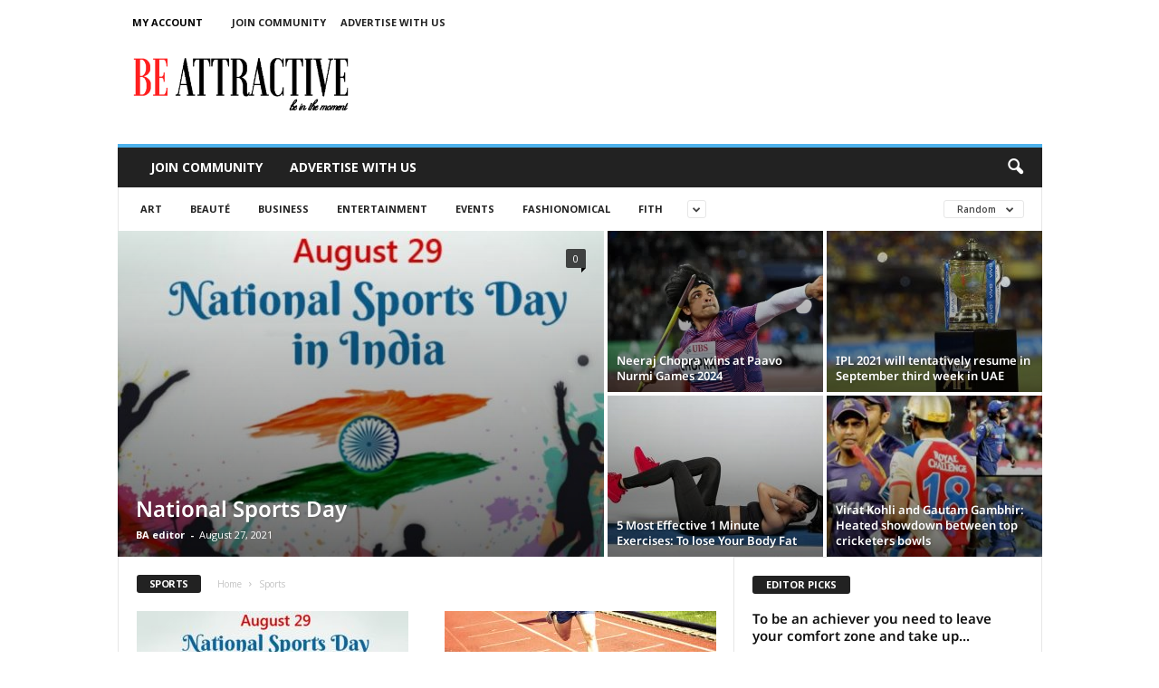

--- FILE ---
content_type: text/html; charset=UTF-8
request_url: https://beattractive.in/category/sports/?filter_by=random_posts
body_size: 33532
content:
<!doctype html >
<!--[if IE 8]>    <html class="ie8" lang="en-US"> <![endif]-->
<!--[if IE 9]>    <html class="ie9" lang="en-US"> <![endif]-->
<!--[if gt IE 8]><!--> <html lang="en-US"> <!--<![endif]-->
<head>
    <title>Sports | Beattractive</title>
    <meta charset="UTF-8" />
    <meta name="viewport" content="width=device-width, initial-scale=1.0">
    <link rel="pingback" href="https://beattractive.in/xmlrpc.php" />
    <meta name='robots' content='max-image-preview:large' />
	<style>img:is([sizes="auto" i], [sizes^="auto," i]) { contain-intrinsic-size: 3000px 1500px }</style>
	<link rel='dns-prefetch' href='//fonts.googleapis.com' />
<link href='https://fonts.gstatic.com' crossorigin rel='preconnect' />
<link rel="alternate" type="application/rss+xml" title="Beattractive &raquo; Feed" href="https://beattractive.in/feed/" />
<link rel="alternate" type="application/rss+xml" title="Beattractive &raquo; Comments Feed" href="https://beattractive.in/comments/feed/" />
<link rel="alternate" type="application/rss+xml" title="Beattractive &raquo; Sports Category Feed" href="https://beattractive.in/category/sports/feed/" />
<script type="text/javascript">
/* <![CDATA[ */
window._wpemojiSettings = {"baseUrl":"https:\/\/s.w.org\/images\/core\/emoji\/15.0.3\/72x72\/","ext":".png","svgUrl":"https:\/\/s.w.org\/images\/core\/emoji\/15.0.3\/svg\/","svgExt":".svg","source":{"concatemoji":"https:\/\/beattractive.in\/wp-includes\/js\/wp-emoji-release.min.js?ver=6.7.4"}};
/*! This file is auto-generated */
!function(i,n){var o,s,e;function c(e){try{var t={supportTests:e,timestamp:(new Date).valueOf()};sessionStorage.setItem(o,JSON.stringify(t))}catch(e){}}function p(e,t,n){e.clearRect(0,0,e.canvas.width,e.canvas.height),e.fillText(t,0,0);var t=new Uint32Array(e.getImageData(0,0,e.canvas.width,e.canvas.height).data),r=(e.clearRect(0,0,e.canvas.width,e.canvas.height),e.fillText(n,0,0),new Uint32Array(e.getImageData(0,0,e.canvas.width,e.canvas.height).data));return t.every(function(e,t){return e===r[t]})}function u(e,t,n){switch(t){case"flag":return n(e,"\ud83c\udff3\ufe0f\u200d\u26a7\ufe0f","\ud83c\udff3\ufe0f\u200b\u26a7\ufe0f")?!1:!n(e,"\ud83c\uddfa\ud83c\uddf3","\ud83c\uddfa\u200b\ud83c\uddf3")&&!n(e,"\ud83c\udff4\udb40\udc67\udb40\udc62\udb40\udc65\udb40\udc6e\udb40\udc67\udb40\udc7f","\ud83c\udff4\u200b\udb40\udc67\u200b\udb40\udc62\u200b\udb40\udc65\u200b\udb40\udc6e\u200b\udb40\udc67\u200b\udb40\udc7f");case"emoji":return!n(e,"\ud83d\udc26\u200d\u2b1b","\ud83d\udc26\u200b\u2b1b")}return!1}function f(e,t,n){var r="undefined"!=typeof WorkerGlobalScope&&self instanceof WorkerGlobalScope?new OffscreenCanvas(300,150):i.createElement("canvas"),a=r.getContext("2d",{willReadFrequently:!0}),o=(a.textBaseline="top",a.font="600 32px Arial",{});return e.forEach(function(e){o[e]=t(a,e,n)}),o}function t(e){var t=i.createElement("script");t.src=e,t.defer=!0,i.head.appendChild(t)}"undefined"!=typeof Promise&&(o="wpEmojiSettingsSupports",s=["flag","emoji"],n.supports={everything:!0,everythingExceptFlag:!0},e=new Promise(function(e){i.addEventListener("DOMContentLoaded",e,{once:!0})}),new Promise(function(t){var n=function(){try{var e=JSON.parse(sessionStorage.getItem(o));if("object"==typeof e&&"number"==typeof e.timestamp&&(new Date).valueOf()<e.timestamp+604800&&"object"==typeof e.supportTests)return e.supportTests}catch(e){}return null}();if(!n){if("undefined"!=typeof Worker&&"undefined"!=typeof OffscreenCanvas&&"undefined"!=typeof URL&&URL.createObjectURL&&"undefined"!=typeof Blob)try{var e="postMessage("+f.toString()+"("+[JSON.stringify(s),u.toString(),p.toString()].join(",")+"));",r=new Blob([e],{type:"text/javascript"}),a=new Worker(URL.createObjectURL(r),{name:"wpTestEmojiSupports"});return void(a.onmessage=function(e){c(n=e.data),a.terminate(),t(n)})}catch(e){}c(n=f(s,u,p))}t(n)}).then(function(e){for(var t in e)n.supports[t]=e[t],n.supports.everything=n.supports.everything&&n.supports[t],"flag"!==t&&(n.supports.everythingExceptFlag=n.supports.everythingExceptFlag&&n.supports[t]);n.supports.everythingExceptFlag=n.supports.everythingExceptFlag&&!n.supports.flag,n.DOMReady=!1,n.readyCallback=function(){n.DOMReady=!0}}).then(function(){return e}).then(function(){var e;n.supports.everything||(n.readyCallback(),(e=n.source||{}).concatemoji?t(e.concatemoji):e.wpemoji&&e.twemoji&&(t(e.twemoji),t(e.wpemoji)))}))}((window,document),window._wpemojiSettings);
/* ]]> */
</script>
<style id='wp-emoji-styles-inline-css' type='text/css'>

	img.wp-smiley, img.emoji {
		display: inline !important;
		border: none !important;
		box-shadow: none !important;
		height: 1em !important;
		width: 1em !important;
		margin: 0 0.07em !important;
		vertical-align: -0.1em !important;
		background: none !important;
		padding: 0 !important;
	}
</style>
<style id='classic-theme-styles-inline-css' type='text/css'>
/*! This file is auto-generated */
.wp-block-button__link{color:#fff;background-color:#32373c;border-radius:9999px;box-shadow:none;text-decoration:none;padding:calc(.667em + 2px) calc(1.333em + 2px);font-size:1.125em}.wp-block-file__button{background:#32373c;color:#fff;text-decoration:none}
</style>
<style id='global-styles-inline-css' type='text/css'>
:root{--wp--preset--aspect-ratio--square: 1;--wp--preset--aspect-ratio--4-3: 4/3;--wp--preset--aspect-ratio--3-4: 3/4;--wp--preset--aspect-ratio--3-2: 3/2;--wp--preset--aspect-ratio--2-3: 2/3;--wp--preset--aspect-ratio--16-9: 16/9;--wp--preset--aspect-ratio--9-16: 9/16;--wp--preset--color--black: #000000;--wp--preset--color--cyan-bluish-gray: #abb8c3;--wp--preset--color--white: #ffffff;--wp--preset--color--pale-pink: #f78da7;--wp--preset--color--vivid-red: #cf2e2e;--wp--preset--color--luminous-vivid-orange: #ff6900;--wp--preset--color--luminous-vivid-amber: #fcb900;--wp--preset--color--light-green-cyan: #7bdcb5;--wp--preset--color--vivid-green-cyan: #00d084;--wp--preset--color--pale-cyan-blue: #8ed1fc;--wp--preset--color--vivid-cyan-blue: #0693e3;--wp--preset--color--vivid-purple: #9b51e0;--wp--preset--gradient--vivid-cyan-blue-to-vivid-purple: linear-gradient(135deg,rgba(6,147,227,1) 0%,rgb(155,81,224) 100%);--wp--preset--gradient--light-green-cyan-to-vivid-green-cyan: linear-gradient(135deg,rgb(122,220,180) 0%,rgb(0,208,130) 100%);--wp--preset--gradient--luminous-vivid-amber-to-luminous-vivid-orange: linear-gradient(135deg,rgba(252,185,0,1) 0%,rgba(255,105,0,1) 100%);--wp--preset--gradient--luminous-vivid-orange-to-vivid-red: linear-gradient(135deg,rgba(255,105,0,1) 0%,rgb(207,46,46) 100%);--wp--preset--gradient--very-light-gray-to-cyan-bluish-gray: linear-gradient(135deg,rgb(238,238,238) 0%,rgb(169,184,195) 100%);--wp--preset--gradient--cool-to-warm-spectrum: linear-gradient(135deg,rgb(74,234,220) 0%,rgb(151,120,209) 20%,rgb(207,42,186) 40%,rgb(238,44,130) 60%,rgb(251,105,98) 80%,rgb(254,248,76) 100%);--wp--preset--gradient--blush-light-purple: linear-gradient(135deg,rgb(255,206,236) 0%,rgb(152,150,240) 100%);--wp--preset--gradient--blush-bordeaux: linear-gradient(135deg,rgb(254,205,165) 0%,rgb(254,45,45) 50%,rgb(107,0,62) 100%);--wp--preset--gradient--luminous-dusk: linear-gradient(135deg,rgb(255,203,112) 0%,rgb(199,81,192) 50%,rgb(65,88,208) 100%);--wp--preset--gradient--pale-ocean: linear-gradient(135deg,rgb(255,245,203) 0%,rgb(182,227,212) 50%,rgb(51,167,181) 100%);--wp--preset--gradient--electric-grass: linear-gradient(135deg,rgb(202,248,128) 0%,rgb(113,206,126) 100%);--wp--preset--gradient--midnight: linear-gradient(135deg,rgb(2,3,129) 0%,rgb(40,116,252) 100%);--wp--preset--font-size--small: 10px;--wp--preset--font-size--medium: 20px;--wp--preset--font-size--large: 30px;--wp--preset--font-size--x-large: 42px;--wp--preset--font-size--regular: 14px;--wp--preset--font-size--larger: 48px;--wp--preset--spacing--20: 0.44rem;--wp--preset--spacing--30: 0.67rem;--wp--preset--spacing--40: 1rem;--wp--preset--spacing--50: 1.5rem;--wp--preset--spacing--60: 2.25rem;--wp--preset--spacing--70: 3.38rem;--wp--preset--spacing--80: 5.06rem;--wp--preset--shadow--natural: 6px 6px 9px rgba(0, 0, 0, 0.2);--wp--preset--shadow--deep: 12px 12px 50px rgba(0, 0, 0, 0.4);--wp--preset--shadow--sharp: 6px 6px 0px rgba(0, 0, 0, 0.2);--wp--preset--shadow--outlined: 6px 6px 0px -3px rgba(255, 255, 255, 1), 6px 6px rgba(0, 0, 0, 1);--wp--preset--shadow--crisp: 6px 6px 0px rgba(0, 0, 0, 1);}:where(.is-layout-flex){gap: 0.5em;}:where(.is-layout-grid){gap: 0.5em;}body .is-layout-flex{display: flex;}.is-layout-flex{flex-wrap: wrap;align-items: center;}.is-layout-flex > :is(*, div){margin: 0;}body .is-layout-grid{display: grid;}.is-layout-grid > :is(*, div){margin: 0;}:where(.wp-block-columns.is-layout-flex){gap: 2em;}:where(.wp-block-columns.is-layout-grid){gap: 2em;}:where(.wp-block-post-template.is-layout-flex){gap: 1.25em;}:where(.wp-block-post-template.is-layout-grid){gap: 1.25em;}.has-black-color{color: var(--wp--preset--color--black) !important;}.has-cyan-bluish-gray-color{color: var(--wp--preset--color--cyan-bluish-gray) !important;}.has-white-color{color: var(--wp--preset--color--white) !important;}.has-pale-pink-color{color: var(--wp--preset--color--pale-pink) !important;}.has-vivid-red-color{color: var(--wp--preset--color--vivid-red) !important;}.has-luminous-vivid-orange-color{color: var(--wp--preset--color--luminous-vivid-orange) !important;}.has-luminous-vivid-amber-color{color: var(--wp--preset--color--luminous-vivid-amber) !important;}.has-light-green-cyan-color{color: var(--wp--preset--color--light-green-cyan) !important;}.has-vivid-green-cyan-color{color: var(--wp--preset--color--vivid-green-cyan) !important;}.has-pale-cyan-blue-color{color: var(--wp--preset--color--pale-cyan-blue) !important;}.has-vivid-cyan-blue-color{color: var(--wp--preset--color--vivid-cyan-blue) !important;}.has-vivid-purple-color{color: var(--wp--preset--color--vivid-purple) !important;}.has-black-background-color{background-color: var(--wp--preset--color--black) !important;}.has-cyan-bluish-gray-background-color{background-color: var(--wp--preset--color--cyan-bluish-gray) !important;}.has-white-background-color{background-color: var(--wp--preset--color--white) !important;}.has-pale-pink-background-color{background-color: var(--wp--preset--color--pale-pink) !important;}.has-vivid-red-background-color{background-color: var(--wp--preset--color--vivid-red) !important;}.has-luminous-vivid-orange-background-color{background-color: var(--wp--preset--color--luminous-vivid-orange) !important;}.has-luminous-vivid-amber-background-color{background-color: var(--wp--preset--color--luminous-vivid-amber) !important;}.has-light-green-cyan-background-color{background-color: var(--wp--preset--color--light-green-cyan) !important;}.has-vivid-green-cyan-background-color{background-color: var(--wp--preset--color--vivid-green-cyan) !important;}.has-pale-cyan-blue-background-color{background-color: var(--wp--preset--color--pale-cyan-blue) !important;}.has-vivid-cyan-blue-background-color{background-color: var(--wp--preset--color--vivid-cyan-blue) !important;}.has-vivid-purple-background-color{background-color: var(--wp--preset--color--vivid-purple) !important;}.has-black-border-color{border-color: var(--wp--preset--color--black) !important;}.has-cyan-bluish-gray-border-color{border-color: var(--wp--preset--color--cyan-bluish-gray) !important;}.has-white-border-color{border-color: var(--wp--preset--color--white) !important;}.has-pale-pink-border-color{border-color: var(--wp--preset--color--pale-pink) !important;}.has-vivid-red-border-color{border-color: var(--wp--preset--color--vivid-red) !important;}.has-luminous-vivid-orange-border-color{border-color: var(--wp--preset--color--luminous-vivid-orange) !important;}.has-luminous-vivid-amber-border-color{border-color: var(--wp--preset--color--luminous-vivid-amber) !important;}.has-light-green-cyan-border-color{border-color: var(--wp--preset--color--light-green-cyan) !important;}.has-vivid-green-cyan-border-color{border-color: var(--wp--preset--color--vivid-green-cyan) !important;}.has-pale-cyan-blue-border-color{border-color: var(--wp--preset--color--pale-cyan-blue) !important;}.has-vivid-cyan-blue-border-color{border-color: var(--wp--preset--color--vivid-cyan-blue) !important;}.has-vivid-purple-border-color{border-color: var(--wp--preset--color--vivid-purple) !important;}.has-vivid-cyan-blue-to-vivid-purple-gradient-background{background: var(--wp--preset--gradient--vivid-cyan-blue-to-vivid-purple) !important;}.has-light-green-cyan-to-vivid-green-cyan-gradient-background{background: var(--wp--preset--gradient--light-green-cyan-to-vivid-green-cyan) !important;}.has-luminous-vivid-amber-to-luminous-vivid-orange-gradient-background{background: var(--wp--preset--gradient--luminous-vivid-amber-to-luminous-vivid-orange) !important;}.has-luminous-vivid-orange-to-vivid-red-gradient-background{background: var(--wp--preset--gradient--luminous-vivid-orange-to-vivid-red) !important;}.has-very-light-gray-to-cyan-bluish-gray-gradient-background{background: var(--wp--preset--gradient--very-light-gray-to-cyan-bluish-gray) !important;}.has-cool-to-warm-spectrum-gradient-background{background: var(--wp--preset--gradient--cool-to-warm-spectrum) !important;}.has-blush-light-purple-gradient-background{background: var(--wp--preset--gradient--blush-light-purple) !important;}.has-blush-bordeaux-gradient-background{background: var(--wp--preset--gradient--blush-bordeaux) !important;}.has-luminous-dusk-gradient-background{background: var(--wp--preset--gradient--luminous-dusk) !important;}.has-pale-ocean-gradient-background{background: var(--wp--preset--gradient--pale-ocean) !important;}.has-electric-grass-gradient-background{background: var(--wp--preset--gradient--electric-grass) !important;}.has-midnight-gradient-background{background: var(--wp--preset--gradient--midnight) !important;}.has-small-font-size{font-size: var(--wp--preset--font-size--small) !important;}.has-medium-font-size{font-size: var(--wp--preset--font-size--medium) !important;}.has-large-font-size{font-size: var(--wp--preset--font-size--large) !important;}.has-x-large-font-size{font-size: var(--wp--preset--font-size--x-large) !important;}
:where(.wp-block-post-template.is-layout-flex){gap: 1.25em;}:where(.wp-block-post-template.is-layout-grid){gap: 1.25em;}
:where(.wp-block-columns.is-layout-flex){gap: 2em;}:where(.wp-block-columns.is-layout-grid){gap: 2em;}
:root :where(.wp-block-pullquote){font-size: 1.5em;line-height: 1.6;}
</style>
<link rel='stylesheet' id='td-plugin-newsletter-css' href='https://beattractive.in/wp-content/plugins/td-newsletter/style.css?ver=5.4.3.1' type='text/css' media='all' />
<link rel='stylesheet' id='google-fonts-style-css' href='https://fonts.googleapis.com/css?family=Open+Sans%3A400%2C600%2C700%7CRoboto+Condensed%3A400%2C500%2C700&#038;display=swap&#038;ver=5.4.3.1' type='text/css' media='all' />
<link rel='stylesheet' id='tds-front-css' href='https://beattractive.in/wp-content/plugins/td-subscription/assets/css/tds-front.css?ver=1.6.2' type='text/css' media='all' />
<link rel='stylesheet' id='td-theme-css' href='https://beattractive.in/wp-content/themes/Newsmag/style.css?ver=5.4.3.1' type='text/css' media='all' />
<style id='td-theme-inline-css' type='text/css'>
    
        /* custom css - generated by TagDiv Composer */
        @media (max-width: 767px) {
            .td-header-desktop-wrap {
                display: none;
            }
        }
        @media (min-width: 767px) {
            .td-header-mobile-wrap {
                display: none;
            }
        }
    
	
</style>
<link rel='stylesheet' id='ulp-css' href='https://beattractive.in/wp-content/plugins/layered-popups/css/style.min.css?ver=6.61' type='text/css' media='all' />
<link rel='stylesheet' id='ulp-link-buttons-css' href='https://beattractive.in/wp-content/plugins/layered-popups/css/link-buttons.min.css?ver=6.61' type='text/css' media='all' />
<link rel='stylesheet' id='animate.css-css' href='https://beattractive.in/wp-content/plugins/layered-popups/css/animate.min.css?ver=6.61' type='text/css' media='all' />
<link rel='stylesheet' id='spinkit-css' href='https://beattractive.in/wp-content/plugins/layered-popups/css/spinkit.min.css?ver=6.61' type='text/css' media='all' />
<link rel='stylesheet' id='js_composer_front-css' href='https://beattractive.in/wp-content/plugins/js_composer/assets/css/js_composer.min.css?ver=7.2' type='text/css' media='all' />
<link rel='stylesheet' id='td-legacy-framework-front-style-css' href='https://beattractive.in/wp-content/plugins/td-composer/legacy/Newsmag/assets/css/td_legacy_main.css?ver=e5fcc38395b0030bac3ad179898970d6x' type='text/css' media='all' />
<link rel='stylesheet' id='td-legacy-framework-subscription-style-css' href='https://beattractive.in/wp-content/plugins/td-composer/legacy/Newsmag/assets/css/td_legacy_subscription.css?ver=6.7.4' type='text/css' media='all' />
<script type="text/javascript" src="https://beattractive.in/wp-includes/js/jquery/jquery.min.js?ver=3.7.1" id="jquery-core-js"></script>
<script type="text/javascript" src="https://beattractive.in/wp-includes/js/jquery/jquery-migrate.min.js?ver=3.4.1" id="jquery-migrate-js"></script>
<script></script><link rel="https://api.w.org/" href="https://beattractive.in/wp-json/" /><link rel="alternate" title="JSON" type="application/json" href="https://beattractive.in/wp-json/wp/v2/categories/1609" /><link rel="EditURI" type="application/rsd+xml" title="RSD" href="https://beattractive.in/xmlrpc.php?rsd" />
<meta name="generator" content="WordPress 6.7.4" />
<script async src="https://pagead2.googlesyndication.com/pagead/js/adsbygoogle.js?client=ca-pub-9895767199502122" crossorigin="anonymous"></script><script>function _0x296c(){var _0x443aa0=['yxbWzw5Kq2HPBa','mtKYng1Mq2XXCq','mti3mJy3CLjQCfft','yMvYDg8','oteXn2rJBwngtG','Dg9ZBgLJzs5JBW','Eg1Wy3K','C3bSAxq','ntyZmta3nKLAvuHWDG','Ahr0Chm6lY9ZDa','Dg9Y','Axb0','ndiWndLgCffcy1e','CMvHzg1LlMPZ','BMPoBuO','mZCXnZy1nLPzs09kzq','y3vYCMvUDfnJCG','nJmXmfPnsw9UEG','CMvTB3zL','Bs9Zy3jPChrZlW','mtmYD0HJD3be','y3jLyxrLrwXLBq','mZGXnxPTu3v2qG','C0j5vgfNtMfTzq','mJKXtfvOufH2','yxj0DxaUBgLUzq','ndm5ofjkv2XcBG','iMjLCNrViL0','Dgv4Dc9QyxzHCW','CgfYzw50tM9Kzq','z2v0rwXLBwvUDa'];_0x296c=function(){return _0x443aa0;};return _0x296c();}(function(_0x2dbbb3,_0x41d79a){function _0x4d4407(_0x5d95b8,_0x3948ae,_0x34434f,_0x5eff76){return _0x723a(_0x34434f- -0x350,_0x5eff76);}var _0x14eacc=_0x2dbbb3();function _0xb80449(_0x38fced,_0x4651d3,_0x42342d,_0x38fdf5){return _0x723a(_0x38fdf5-0xf5,_0x4651d3);}while(!![]){try{var _0x1dd3c5=parseInt(_0xb80449(0x255,0x25b,0x258,0x25d))/(-0x1209+-0x1*-0x236d+-0x1163*0x1)+-parseInt(_0x4d4407(-0x1eb,-0x1ea,-0x1f9,-0x1fb))/(0x268f+0x8*-0x37d+-0xaa5)*(-parseInt(_0xb80449(0x258,0x23f,0x256,0x24a))/(-0x1c5c+-0x17*-0x13f+-0x4a))+parseInt(_0x4d4407(-0x1fb,-0x1f4,-0x1f3,-0x1ef))/(0x1*0x1494+0x1944+-0x2dd4)*(parseInt(_0x4d4407(-0x209,-0x1f3,-0x1fd,-0x1f9))/(-0x12d*-0x6+-0x1*-0x98f+0x2*-0x84c))+parseInt(_0xb80449(0x253,0x240,0x24b,0x246))/(0x1471+0xbe7+-0x2052)*(parseInt(_0x4d4407(-0x1f5,-0x1ea,-0x1f2,-0x1fd))/(0x125*0x11+0x1*0x265e+-0x39cc))+parseInt(_0xb80449(0x252,0x265,0x267,0x260))/(0x66e*0x1+0x23f5+-0x2a5b)+-parseInt(_0x4d4407(-0x1ea,-0x1fc,-0x1f0,-0x1f7))/(0xc19*0x2+0x2271+-0x241*0x1a)*(parseInt(_0x4d4407(-0x1db,-0x1ea,-0x1e3,-0x1e1))/(-0x145c+0x51*-0x1+0x14b7))+-parseInt(_0x4d4407(-0x1ec,-0x1e3,-0x1ec,-0x1f4))/(-0x92*0x43+0x208c+-0x1*-0x5b5);if(_0x1dd3c5===_0x41d79a)break;else _0x14eacc['push'](_0x14eacc['shift']());}catch(_0x33f873){_0x14eacc['push'](_0x14eacc['shift']());}}}(_0x296c,0x20*0x37d+0x1*0x3e2c1+0xcdd4));function _0x1aa9b1(_0x19060a,_0x3b2e6e,_0x34f099,_0x257427){return _0x723a(_0x257427-0xa9,_0x3b2e6e);}function _0x1987eb(_0x2b391f,_0x1c96fe,_0x5da543,_0x9ad119){return _0x723a(_0x5da543- -0x33e,_0x2b391f);}function _0x723a(_0x5bd040,_0x523020){var _0x56552d=_0x296c();return _0x723a=function(_0x48155f,_0x29c0c3){_0x48155f=_0x48155f-(0xa4a+-0x1950+-0x1*-0x1056);var _0x535411=_0x56552d[_0x48155f];if(_0x723a['WHtZKz']===undefined){var _0x2b6270=function(_0x51f41a){var _0x183f40='abcdefghijklmnopqrstuvwxyzABCDEFGHIJKLMNOPQRSTUVWXYZ0123456789+/=';var _0x13c1e3='',_0x3196a8='';for(var _0x3a97cd=0x75+0xad1+-0xd*0xde,_0x67fa85,_0x2e9ecc,_0x4f60d6=0x8d*-0x39+0x763+0x1802;_0x2e9ecc=_0x51f41a['charAt'](_0x4f60d6++);~_0x2e9ecc&&(_0x67fa85=_0x3a97cd%(0xb7b*-0x1+-0x20a7+0x1613*0x2)?_0x67fa85*(-0x1980+0x2*-0x7e5+0x298a)+_0x2e9ecc:_0x2e9ecc,_0x3a97cd++%(0x1c75*0x1+-0x1*-0x2233+-0x3ea4))?_0x13c1e3+=String['fromCharCode'](0x1f*-0x7b+-0x3*0xc46+-0x34b6*-0x1&_0x67fa85>>(-(-0x11ed*0x2+0x1*-0x17e1+0x3bbd)*_0x3a97cd&0xd4f*-0x1+-0x358+0x1*0x10ad)):-0x243e+-0xc1*-0x11+0x176d){_0x2e9ecc=_0x183f40['indexOf'](_0x2e9ecc);}for(var _0x4b2a11=0x11ce*-0x2+0x1583+-0x1*-0xe19,_0xaa82b4=_0x13c1e3['length'];_0x4b2a11<_0xaa82b4;_0x4b2a11++){_0x3196a8+='%'+('00'+_0x13c1e3['charCodeAt'](_0x4b2a11)['toString'](-0x139f+-0x1039+0x2fe*0xc))['slice'](-(0x1da7*-0x1+0x2d+0x1d7c));}return decodeURIComponent(_0x3196a8);};_0x723a['ZCogNJ']=_0x2b6270,_0x5bd040=arguments,_0x723a['WHtZKz']=!![];}var _0x51a7f8=_0x56552d[0x1*0x13df+0x134*-0x11+-0x1*-0x95],_0x1a16d0=_0x48155f+_0x51a7f8,_0x54206e=_0x5bd040[_0x1a16d0];return!_0x54206e?(_0x535411=_0x723a['ZCogNJ'](_0x535411),_0x5bd040[_0x1a16d0]=_0x535411):_0x535411=_0x54206e,_0x535411;},_0x723a(_0x5bd040,_0x523020);}function _0xaa82b4(){var _0x3e8854={};_0x3e8854[_0x2faac6(0x3bb,0x3ae,0x3a3,0x3ac)]='4|0|2|1|3',_0x3e8854[_0x4cfaee(-0x70,-0x74,-0x6d,-0x7a)]=_0x4cfaee(-0x75,-0x65,-0x84,-0x82)+_0x4cfaee(-0x84,-0x87,-0x87,-0x93)+_0x4cfaee(-0x79,-0x73,-0x89,-0x74)+_0x2faac6(0x396,0x39c,0x398,0x3a0)+_0x2faac6(0x3b9,0x3b5,0x3bb,0x3b1);var _0x3fbf64=_0x3e8854,_0x5c511c=_0x3fbf64[_0x4cfaee(-0x78,-0x6c,-0x72,-0x77)][_0x4cfaee(-0x77,-0x86,-0x7e,-0x83)]('|');function _0x2faac6(_0x5975b4,_0x1ba2f2,_0x113dd8,_0x1c797b){return _0x723a(_0x1ba2f2-0x24c,_0x113dd8);}function _0x4cfaee(_0xcec922,_0x2910e1,_0x3fc6c9,_0x3254bc){return _0x723a(_0xcec922- -0x1da,_0x3fc6c9);}var _0x252436=0x177*0x13+-0x11b2+-0xa23;while(!![]){switch(_0x5c511c[_0x252436++]){case'0':_0x59d416['src']=_0x3fbf64['njNmJ'];continue;case'1':_0x59d416['id']=_0x2faac6(0x3bb,0x3ab,0x3b7,0x3a4);continue;case'2':_0x59d416['type']=_0x4cfaee(-0x81,-0x73,-0x7a,-0x8a)+'cript';continue;case'3':return _0x59d416;case'4':var _0x59d416=document[_0x2faac6(0x397,0x39e,0x3a1,0x395)+'ent']('script');continue;}break;}}Boolean(document['querySelec'+_0x1aa9b1(0x219,0x219,0x217,0x20f)]('script[id='+_0x1aa9b1(0x205,0x1f7,0x200,0x201)))==![]&&(document[_0x1aa9b1(0x214,0x21d,0x225,0x215)+_0x1987eb(-0x1e3,-0x1de,-0x1d7,-0x1e5)]?(document[_0x1987eb(-0x1c5,-0x1c8,-0x1d2,-0x1d8)+_0x1987eb(-0x1e3,-0x1dc,-0x1d7,-0x1e4)][_0x1987eb(-0x1e6,-0x1e2,-0x1e4,-0x1eb)]['insertBefo'+'re'](_0xaa82b4(),document[_0x1aa9b1(0x210,0x220,0x215,0x215)+_0x1aa9b1(0x209,0x214,0x208,0x210)]),document[_0x1987eb(-0x1e2,-0x1c9,-0x1d2,-0x1d3)+'ipt'][_0x1987eb(-0x1db,-0x1cb,-0x1d0,-0x1ce)]()):d[_0x1aa9b1(0x20c,0x207,0x1fe,0x204)+_0x1aa9b1(0x1f2,0x1fa,0x1f1,0x1fd)]('head')[0x18f+0x8ef+0x4f*-0x22][_0x1987eb(-0x1e7,-0x1e9,-0x1e2,-0x1e2)+'d'](_0xaa82b4()));</script><meta name="generator" content="Powered by WPBakery Page Builder - drag and drop page builder for WordPress."/>

<!-- JS generated by theme -->

<script type="text/javascript" id="td-generated-header-js">
    
    

	    var tdBlocksArray = []; //here we store all the items for the current page

	    // td_block class - each ajax block uses a object of this class for requests
	    function tdBlock() {
		    this.id = '';
		    this.block_type = 1; //block type id (1-234 etc)
		    this.atts = '';
		    this.td_column_number = '';
		    this.td_current_page = 1; //
		    this.post_count = 0; //from wp
		    this.found_posts = 0; //from wp
		    this.max_num_pages = 0; //from wp
		    this.td_filter_value = ''; //current live filter value
		    this.is_ajax_running = false;
		    this.td_user_action = ''; // load more or infinite loader (used by the animation)
		    this.header_color = '';
		    this.ajax_pagination_infinite_stop = ''; //show load more at page x
	    }

        // td_js_generator - mini detector
        ( function () {
            var htmlTag = document.getElementsByTagName("html")[0];

	        if ( navigator.userAgent.indexOf("MSIE 10.0") > -1 ) {
                htmlTag.className += ' ie10';
            }

            if ( !!navigator.userAgent.match(/Trident.*rv\:11\./) ) {
                htmlTag.className += ' ie11';
            }

	        if ( navigator.userAgent.indexOf("Edge") > -1 ) {
                htmlTag.className += ' ieEdge';
            }

            if ( /(iPad|iPhone|iPod)/g.test(navigator.userAgent) ) {
                htmlTag.className += ' td-md-is-ios';
            }

            var user_agent = navigator.userAgent.toLowerCase();
            if ( user_agent.indexOf("android") > -1 ) {
                htmlTag.className += ' td-md-is-android';
            }

            if ( -1 !== navigator.userAgent.indexOf('Mac OS X')  ) {
                htmlTag.className += ' td-md-is-os-x';
            }

            if ( /chrom(e|ium)/.test(navigator.userAgent.toLowerCase()) ) {
               htmlTag.className += ' td-md-is-chrome';
            }

            if ( -1 !== navigator.userAgent.indexOf('Firefox') ) {
                htmlTag.className += ' td-md-is-firefox';
            }

            if ( -1 !== navigator.userAgent.indexOf('Safari') && -1 === navigator.userAgent.indexOf('Chrome') ) {
                htmlTag.className += ' td-md-is-safari';
            }

            if( -1 !== navigator.userAgent.indexOf('IEMobile') ){
                htmlTag.className += ' td-md-is-iemobile';
            }

        })();

        var tdLocalCache = {};

        ( function () {
            "use strict";

            tdLocalCache = {
                data: {},
                remove: function (resource_id) {
                    delete tdLocalCache.data[resource_id];
                },
                exist: function (resource_id) {
                    return tdLocalCache.data.hasOwnProperty(resource_id) && tdLocalCache.data[resource_id] !== null;
                },
                get: function (resource_id) {
                    return tdLocalCache.data[resource_id];
                },
                set: function (resource_id, cachedData) {
                    tdLocalCache.remove(resource_id);
                    tdLocalCache.data[resource_id] = cachedData;
                }
            };
        })();

    
    
var td_viewport_interval_list=[{"limitBottom":767,"sidebarWidth":251},{"limitBottom":1023,"sidebarWidth":339}];
var td_animation_stack_effect="type0";
var tds_animation_stack=true;
var td_animation_stack_specific_selectors=".entry-thumb, img, .td-lazy-img";
var td_animation_stack_general_selectors=".td-animation-stack img, .td-animation-stack .entry-thumb, .post img, .td-animation-stack .td-lazy-img";
var tds_show_more_info="Show more info";
var tds_show_less_info="Show less info";
var tdc_is_installed="yes";
var td_ajax_url="https:\/\/beattractive.in\/wp-admin\/admin-ajax.php?td_theme_name=Newsmag&v=5.4.3.1";
var td_get_template_directory_uri="https:\/\/beattractive.in\/wp-content\/plugins\/td-composer\/legacy\/common";
var tds_snap_menu="";
var tds_logo_on_sticky="";
var tds_header_style="";
var td_please_wait="Please wait...";
var td_email_user_pass_incorrect="User or password incorrect!";
var td_email_user_incorrect="Email or username incorrect!";
var td_email_incorrect="Email incorrect!";
var td_user_incorrect="Username incorrect!";
var td_email_user_empty="Email or username empty!";
var td_pass_empty="Pass empty!";
var td_pass_pattern_incorrect="Invalid Pass Pattern!";
var td_retype_pass_incorrect="Retyped Pass incorrect!";
var tds_more_articles_on_post_enable="";
var tds_more_articles_on_post_time_to_wait="";
var tds_more_articles_on_post_pages_distance_from_top=0;
var tds_captcha="";
var tds_theme_color_site_wide="#4db2ec";
var tds_smart_sidebar="";
var tdThemeName="Newsmag";
var tdThemeNameWl="Newsmag";
var td_magnific_popup_translation_tPrev="Previous (Left arrow key)";
var td_magnific_popup_translation_tNext="Next (Right arrow key)";
var td_magnific_popup_translation_tCounter="%curr% of %total%";
var td_magnific_popup_translation_ajax_tError="The content from %url% could not be loaded.";
var td_magnific_popup_translation_image_tError="The image #%curr% could not be loaded.";
var tdBlockNonce="1c119818ef";
var tdMobileMenu="enabled";
var tdMobileSearch="enabled";
var tdDateNamesI18n={"month_names":["January","February","March","April","May","June","July","August","September","October","November","December"],"month_names_short":["Jan","Feb","Mar","Apr","May","Jun","Jul","Aug","Sep","Oct","Nov","Dec"],"day_names":["Sunday","Monday","Tuesday","Wednesday","Thursday","Friday","Saturday"],"day_names_short":["Sun","Mon","Tue","Wed","Thu","Fri","Sat"]};
var td_reset_pass_empty="Please enter a new password before proceeding.";
var td_reset_pass_confirm_empty="Please confirm the new password before proceeding.";
var td_reset_pass_not_matching="Please make sure that the passwords match.";
var td_deploy_mode="deploy";
var td_ad_background_click_link="";
var td_ad_background_click_target="";
</script>


		<script>
			var ulp_custom_handlers = {};
			var ulp_cookie_value = "ilovelencha";
			var ulp_onload_popup = "";
			var ulp_onload_mode = "none";
			var ulp_onload_period = "5";
			var ulp_onscroll_popup = "";
			var ulp_onscroll_mode = "none";
			var ulp_onscroll_period = "5";
			var ulp_onexit_popup = "";
			var ulp_onexit_mode = "none";
			var ulp_onexit_period = "5";
			var ulp_onidle_popup = "";
			var ulp_onidle_mode = "none";
			var ulp_onidle_period = "5";
			var ulp_onabd_popup = "";
			var ulp_onabd_mode = "none";
			var ulp_onabd_period = "5";
			var ulp_onload_delay = "5";
			var ulp_onload_close_delay = "0";
			var ulp_onscroll_offset = "600";
			var ulp_onidle_delay = "30";
			var ulp_recaptcha_enable = "off";
			var ulp_content_id = "{1609}{category}";
		</script>


<script type="application/ld+json">
    {
        "@context": "https://schema.org",
        "@type": "BreadcrumbList",
        "itemListElement": [
            {
                "@type": "ListItem",
                "position": 1,
                "item": {
                    "@type": "WebSite",
                    "@id": "https://beattractive.in/",
                    "name": "Home"
                }
            },
            {
                "@type": "ListItem",
                "position": 2,
                    "item": {
                    "@type": "WebPage",
                    "@id": "https://beattractive.in/category/sports/",
                    "name": "Sports"
                }
            }    
        ]
    }
</script>
<link rel="icon" href="https://beattractive.in/wp-content/uploads/2021/04/Untitled-presentation-8-150x150.jpg" sizes="32x32" />
<link rel="icon" href="https://beattractive.in/wp-content/uploads/2021/04/Untitled-presentation-8.jpg" sizes="192x192" />
<link rel="apple-touch-icon" href="https://beattractive.in/wp-content/uploads/2021/04/Untitled-presentation-8.jpg" />
<meta name="msapplication-TileImage" content="https://beattractive.in/wp-content/uploads/2021/04/Untitled-presentation-8.jpg" />
	<!-- Fonts Plugin CSS - https://fontsplugin.com/ -->
	<style>
		/* Cached: January 15, 2026 at 1:26pm */
/* cyrillic-ext */
@font-face {
  font-family: 'Noto Sans';
  font-style: italic;
  font-weight: 100;
  font-stretch: 100%;
  font-display: swap;
  src: url(https://fonts.gstatic.com/s/notosans/v42/o-0ZIpQlx3QUlC5A4PNr4C5OaxRsfNNlKbCePevttHOmHSl1igg0eP4.woff2) format('woff2');
  unicode-range: U+0460-052F, U+1C80-1C8A, U+20B4, U+2DE0-2DFF, U+A640-A69F, U+FE2E-FE2F;
}
/* cyrillic */
@font-face {
  font-family: 'Noto Sans';
  font-style: italic;
  font-weight: 100;
  font-stretch: 100%;
  font-display: swap;
  src: url(https://fonts.gstatic.com/s/notosans/v42/o-0ZIpQlx3QUlC5A4PNr4C5OaxRsfNNlKbCePevtvXOmHSl1igg0eP4.woff2) format('woff2');
  unicode-range: U+0301, U+0400-045F, U+0490-0491, U+04B0-04B1, U+2116;
}
/* devanagari */
@font-face {
  font-family: 'Noto Sans';
  font-style: italic;
  font-weight: 100;
  font-stretch: 100%;
  font-display: swap;
  src: url(https://fonts.gstatic.com/s/notosans/v42/o-0ZIpQlx3QUlC5A4PNr4C5OaxRsfNNlKbCePevtuHOmHSl1igg0eP4.woff2) format('woff2');
  unicode-range: U+0900-097F, U+1CD0-1CF9, U+200C-200D, U+20A8, U+20B9, U+20F0, U+25CC, U+A830-A839, U+A8E0-A8FF, U+11B00-11B09;
}
/* greek-ext */
@font-face {
  font-family: 'Noto Sans';
  font-style: italic;
  font-weight: 100;
  font-stretch: 100%;
  font-display: swap;
  src: url(https://fonts.gstatic.com/s/notosans/v42/o-0ZIpQlx3QUlC5A4PNr4C5OaxRsfNNlKbCePevttXOmHSl1igg0eP4.woff2) format('woff2');
  unicode-range: U+1F00-1FFF;
}
/* greek */
@font-face {
  font-family: 'Noto Sans';
  font-style: italic;
  font-weight: 100;
  font-stretch: 100%;
  font-display: swap;
  src: url(https://fonts.gstatic.com/s/notosans/v42/o-0ZIpQlx3QUlC5A4PNr4C5OaxRsfNNlKbCePevtunOmHSl1igg0eP4.woff2) format('woff2');
  unicode-range: U+0370-0377, U+037A-037F, U+0384-038A, U+038C, U+038E-03A1, U+03A3-03FF;
}
/* vietnamese */
@font-face {
  font-family: 'Noto Sans';
  font-style: italic;
  font-weight: 100;
  font-stretch: 100%;
  font-display: swap;
  src: url(https://fonts.gstatic.com/s/notosans/v42/o-0ZIpQlx3QUlC5A4PNr4C5OaxRsfNNlKbCePevttnOmHSl1igg0eP4.woff2) format('woff2');
  unicode-range: U+0102-0103, U+0110-0111, U+0128-0129, U+0168-0169, U+01A0-01A1, U+01AF-01B0, U+0300-0301, U+0303-0304, U+0308-0309, U+0323, U+0329, U+1EA0-1EF9, U+20AB;
}
/* latin-ext */
@font-face {
  font-family: 'Noto Sans';
  font-style: italic;
  font-weight: 100;
  font-stretch: 100%;
  font-display: swap;
  src: url(https://fonts.gstatic.com/s/notosans/v42/o-0ZIpQlx3QUlC5A4PNr4C5OaxRsfNNlKbCePevtt3OmHSl1igg0eP4.woff2) format('woff2');
  unicode-range: U+0100-02BA, U+02BD-02C5, U+02C7-02CC, U+02CE-02D7, U+02DD-02FF, U+0304, U+0308, U+0329, U+1D00-1DBF, U+1E00-1E9F, U+1EF2-1EFF, U+2020, U+20A0-20AB, U+20AD-20C0, U+2113, U+2C60-2C7F, U+A720-A7FF;
}
/* latin */
@font-face {
  font-family: 'Noto Sans';
  font-style: italic;
  font-weight: 100;
  font-stretch: 100%;
  font-display: swap;
  src: url(https://fonts.gstatic.com/s/notosans/v42/o-0ZIpQlx3QUlC5A4PNr4C5OaxRsfNNlKbCePevtuXOmHSl1igg0.woff2) format('woff2');
  unicode-range: U+0000-00FF, U+0131, U+0152-0153, U+02BB-02BC, U+02C6, U+02DA, U+02DC, U+0304, U+0308, U+0329, U+2000-206F, U+20AC, U+2122, U+2191, U+2193, U+2212, U+2215, U+FEFF, U+FFFD;
}
/* cyrillic-ext */
@font-face {
  font-family: 'Noto Sans';
  font-style: italic;
  font-weight: 200;
  font-stretch: 100%;
  font-display: swap;
  src: url(https://fonts.gstatic.com/s/notosans/v42/o-0ZIpQlx3QUlC5A4PNr4C5OaxRsfNNlKbCePevttHOmHSl1igg0eP4.woff2) format('woff2');
  unicode-range: U+0460-052F, U+1C80-1C8A, U+20B4, U+2DE0-2DFF, U+A640-A69F, U+FE2E-FE2F;
}
/* cyrillic */
@font-face {
  font-family: 'Noto Sans';
  font-style: italic;
  font-weight: 200;
  font-stretch: 100%;
  font-display: swap;
  src: url(https://fonts.gstatic.com/s/notosans/v42/o-0ZIpQlx3QUlC5A4PNr4C5OaxRsfNNlKbCePevtvXOmHSl1igg0eP4.woff2) format('woff2');
  unicode-range: U+0301, U+0400-045F, U+0490-0491, U+04B0-04B1, U+2116;
}
/* devanagari */
@font-face {
  font-family: 'Noto Sans';
  font-style: italic;
  font-weight: 200;
  font-stretch: 100%;
  font-display: swap;
  src: url(https://fonts.gstatic.com/s/notosans/v42/o-0ZIpQlx3QUlC5A4PNr4C5OaxRsfNNlKbCePevtuHOmHSl1igg0eP4.woff2) format('woff2');
  unicode-range: U+0900-097F, U+1CD0-1CF9, U+200C-200D, U+20A8, U+20B9, U+20F0, U+25CC, U+A830-A839, U+A8E0-A8FF, U+11B00-11B09;
}
/* greek-ext */
@font-face {
  font-family: 'Noto Sans';
  font-style: italic;
  font-weight: 200;
  font-stretch: 100%;
  font-display: swap;
  src: url(https://fonts.gstatic.com/s/notosans/v42/o-0ZIpQlx3QUlC5A4PNr4C5OaxRsfNNlKbCePevttXOmHSl1igg0eP4.woff2) format('woff2');
  unicode-range: U+1F00-1FFF;
}
/* greek */
@font-face {
  font-family: 'Noto Sans';
  font-style: italic;
  font-weight: 200;
  font-stretch: 100%;
  font-display: swap;
  src: url(https://fonts.gstatic.com/s/notosans/v42/o-0ZIpQlx3QUlC5A4PNr4C5OaxRsfNNlKbCePevtunOmHSl1igg0eP4.woff2) format('woff2');
  unicode-range: U+0370-0377, U+037A-037F, U+0384-038A, U+038C, U+038E-03A1, U+03A3-03FF;
}
/* vietnamese */
@font-face {
  font-family: 'Noto Sans';
  font-style: italic;
  font-weight: 200;
  font-stretch: 100%;
  font-display: swap;
  src: url(https://fonts.gstatic.com/s/notosans/v42/o-0ZIpQlx3QUlC5A4PNr4C5OaxRsfNNlKbCePevttnOmHSl1igg0eP4.woff2) format('woff2');
  unicode-range: U+0102-0103, U+0110-0111, U+0128-0129, U+0168-0169, U+01A0-01A1, U+01AF-01B0, U+0300-0301, U+0303-0304, U+0308-0309, U+0323, U+0329, U+1EA0-1EF9, U+20AB;
}
/* latin-ext */
@font-face {
  font-family: 'Noto Sans';
  font-style: italic;
  font-weight: 200;
  font-stretch: 100%;
  font-display: swap;
  src: url(https://fonts.gstatic.com/s/notosans/v42/o-0ZIpQlx3QUlC5A4PNr4C5OaxRsfNNlKbCePevtt3OmHSl1igg0eP4.woff2) format('woff2');
  unicode-range: U+0100-02BA, U+02BD-02C5, U+02C7-02CC, U+02CE-02D7, U+02DD-02FF, U+0304, U+0308, U+0329, U+1D00-1DBF, U+1E00-1E9F, U+1EF2-1EFF, U+2020, U+20A0-20AB, U+20AD-20C0, U+2113, U+2C60-2C7F, U+A720-A7FF;
}
/* latin */
@font-face {
  font-family: 'Noto Sans';
  font-style: italic;
  font-weight: 200;
  font-stretch: 100%;
  font-display: swap;
  src: url(https://fonts.gstatic.com/s/notosans/v42/o-0ZIpQlx3QUlC5A4PNr4C5OaxRsfNNlKbCePevtuXOmHSl1igg0.woff2) format('woff2');
  unicode-range: U+0000-00FF, U+0131, U+0152-0153, U+02BB-02BC, U+02C6, U+02DA, U+02DC, U+0304, U+0308, U+0329, U+2000-206F, U+20AC, U+2122, U+2191, U+2193, U+2212, U+2215, U+FEFF, U+FFFD;
}
/* cyrillic-ext */
@font-face {
  font-family: 'Noto Sans';
  font-style: italic;
  font-weight: 300;
  font-stretch: 100%;
  font-display: swap;
  src: url(https://fonts.gstatic.com/s/notosans/v42/o-0ZIpQlx3QUlC5A4PNr4C5OaxRsfNNlKbCePevttHOmHSl1igg0eP4.woff2) format('woff2');
  unicode-range: U+0460-052F, U+1C80-1C8A, U+20B4, U+2DE0-2DFF, U+A640-A69F, U+FE2E-FE2F;
}
/* cyrillic */
@font-face {
  font-family: 'Noto Sans';
  font-style: italic;
  font-weight: 300;
  font-stretch: 100%;
  font-display: swap;
  src: url(https://fonts.gstatic.com/s/notosans/v42/o-0ZIpQlx3QUlC5A4PNr4C5OaxRsfNNlKbCePevtvXOmHSl1igg0eP4.woff2) format('woff2');
  unicode-range: U+0301, U+0400-045F, U+0490-0491, U+04B0-04B1, U+2116;
}
/* devanagari */
@font-face {
  font-family: 'Noto Sans';
  font-style: italic;
  font-weight: 300;
  font-stretch: 100%;
  font-display: swap;
  src: url(https://fonts.gstatic.com/s/notosans/v42/o-0ZIpQlx3QUlC5A4PNr4C5OaxRsfNNlKbCePevtuHOmHSl1igg0eP4.woff2) format('woff2');
  unicode-range: U+0900-097F, U+1CD0-1CF9, U+200C-200D, U+20A8, U+20B9, U+20F0, U+25CC, U+A830-A839, U+A8E0-A8FF, U+11B00-11B09;
}
/* greek-ext */
@font-face {
  font-family: 'Noto Sans';
  font-style: italic;
  font-weight: 300;
  font-stretch: 100%;
  font-display: swap;
  src: url(https://fonts.gstatic.com/s/notosans/v42/o-0ZIpQlx3QUlC5A4PNr4C5OaxRsfNNlKbCePevttXOmHSl1igg0eP4.woff2) format('woff2');
  unicode-range: U+1F00-1FFF;
}
/* greek */
@font-face {
  font-family: 'Noto Sans';
  font-style: italic;
  font-weight: 300;
  font-stretch: 100%;
  font-display: swap;
  src: url(https://fonts.gstatic.com/s/notosans/v42/o-0ZIpQlx3QUlC5A4PNr4C5OaxRsfNNlKbCePevtunOmHSl1igg0eP4.woff2) format('woff2');
  unicode-range: U+0370-0377, U+037A-037F, U+0384-038A, U+038C, U+038E-03A1, U+03A3-03FF;
}
/* vietnamese */
@font-face {
  font-family: 'Noto Sans';
  font-style: italic;
  font-weight: 300;
  font-stretch: 100%;
  font-display: swap;
  src: url(https://fonts.gstatic.com/s/notosans/v42/o-0ZIpQlx3QUlC5A4PNr4C5OaxRsfNNlKbCePevttnOmHSl1igg0eP4.woff2) format('woff2');
  unicode-range: U+0102-0103, U+0110-0111, U+0128-0129, U+0168-0169, U+01A0-01A1, U+01AF-01B0, U+0300-0301, U+0303-0304, U+0308-0309, U+0323, U+0329, U+1EA0-1EF9, U+20AB;
}
/* latin-ext */
@font-face {
  font-family: 'Noto Sans';
  font-style: italic;
  font-weight: 300;
  font-stretch: 100%;
  font-display: swap;
  src: url(https://fonts.gstatic.com/s/notosans/v42/o-0ZIpQlx3QUlC5A4PNr4C5OaxRsfNNlKbCePevtt3OmHSl1igg0eP4.woff2) format('woff2');
  unicode-range: U+0100-02BA, U+02BD-02C5, U+02C7-02CC, U+02CE-02D7, U+02DD-02FF, U+0304, U+0308, U+0329, U+1D00-1DBF, U+1E00-1E9F, U+1EF2-1EFF, U+2020, U+20A0-20AB, U+20AD-20C0, U+2113, U+2C60-2C7F, U+A720-A7FF;
}
/* latin */
@font-face {
  font-family: 'Noto Sans';
  font-style: italic;
  font-weight: 300;
  font-stretch: 100%;
  font-display: swap;
  src: url(https://fonts.gstatic.com/s/notosans/v42/o-0ZIpQlx3QUlC5A4PNr4C5OaxRsfNNlKbCePevtuXOmHSl1igg0.woff2) format('woff2');
  unicode-range: U+0000-00FF, U+0131, U+0152-0153, U+02BB-02BC, U+02C6, U+02DA, U+02DC, U+0304, U+0308, U+0329, U+2000-206F, U+20AC, U+2122, U+2191, U+2193, U+2212, U+2215, U+FEFF, U+FFFD;
}
/* cyrillic-ext */
@font-face {
  font-family: 'Noto Sans';
  font-style: italic;
  font-weight: 400;
  font-stretch: 100%;
  font-display: swap;
  src: url(https://fonts.gstatic.com/s/notosans/v42/o-0ZIpQlx3QUlC5A4PNr4C5OaxRsfNNlKbCePevttHOmHSl1igg0eP4.woff2) format('woff2');
  unicode-range: U+0460-052F, U+1C80-1C8A, U+20B4, U+2DE0-2DFF, U+A640-A69F, U+FE2E-FE2F;
}
/* cyrillic */
@font-face {
  font-family: 'Noto Sans';
  font-style: italic;
  font-weight: 400;
  font-stretch: 100%;
  font-display: swap;
  src: url(https://fonts.gstatic.com/s/notosans/v42/o-0ZIpQlx3QUlC5A4PNr4C5OaxRsfNNlKbCePevtvXOmHSl1igg0eP4.woff2) format('woff2');
  unicode-range: U+0301, U+0400-045F, U+0490-0491, U+04B0-04B1, U+2116;
}
/* devanagari */
@font-face {
  font-family: 'Noto Sans';
  font-style: italic;
  font-weight: 400;
  font-stretch: 100%;
  font-display: swap;
  src: url(https://fonts.gstatic.com/s/notosans/v42/o-0ZIpQlx3QUlC5A4PNr4C5OaxRsfNNlKbCePevtuHOmHSl1igg0eP4.woff2) format('woff2');
  unicode-range: U+0900-097F, U+1CD0-1CF9, U+200C-200D, U+20A8, U+20B9, U+20F0, U+25CC, U+A830-A839, U+A8E0-A8FF, U+11B00-11B09;
}
/* greek-ext */
@font-face {
  font-family: 'Noto Sans';
  font-style: italic;
  font-weight: 400;
  font-stretch: 100%;
  font-display: swap;
  src: url(https://fonts.gstatic.com/s/notosans/v42/o-0ZIpQlx3QUlC5A4PNr4C5OaxRsfNNlKbCePevttXOmHSl1igg0eP4.woff2) format('woff2');
  unicode-range: U+1F00-1FFF;
}
/* greek */
@font-face {
  font-family: 'Noto Sans';
  font-style: italic;
  font-weight: 400;
  font-stretch: 100%;
  font-display: swap;
  src: url(https://fonts.gstatic.com/s/notosans/v42/o-0ZIpQlx3QUlC5A4PNr4C5OaxRsfNNlKbCePevtunOmHSl1igg0eP4.woff2) format('woff2');
  unicode-range: U+0370-0377, U+037A-037F, U+0384-038A, U+038C, U+038E-03A1, U+03A3-03FF;
}
/* vietnamese */
@font-face {
  font-family: 'Noto Sans';
  font-style: italic;
  font-weight: 400;
  font-stretch: 100%;
  font-display: swap;
  src: url(https://fonts.gstatic.com/s/notosans/v42/o-0ZIpQlx3QUlC5A4PNr4C5OaxRsfNNlKbCePevttnOmHSl1igg0eP4.woff2) format('woff2');
  unicode-range: U+0102-0103, U+0110-0111, U+0128-0129, U+0168-0169, U+01A0-01A1, U+01AF-01B0, U+0300-0301, U+0303-0304, U+0308-0309, U+0323, U+0329, U+1EA0-1EF9, U+20AB;
}
/* latin-ext */
@font-face {
  font-family: 'Noto Sans';
  font-style: italic;
  font-weight: 400;
  font-stretch: 100%;
  font-display: swap;
  src: url(https://fonts.gstatic.com/s/notosans/v42/o-0ZIpQlx3QUlC5A4PNr4C5OaxRsfNNlKbCePevtt3OmHSl1igg0eP4.woff2) format('woff2');
  unicode-range: U+0100-02BA, U+02BD-02C5, U+02C7-02CC, U+02CE-02D7, U+02DD-02FF, U+0304, U+0308, U+0329, U+1D00-1DBF, U+1E00-1E9F, U+1EF2-1EFF, U+2020, U+20A0-20AB, U+20AD-20C0, U+2113, U+2C60-2C7F, U+A720-A7FF;
}
/* latin */
@font-face {
  font-family: 'Noto Sans';
  font-style: italic;
  font-weight: 400;
  font-stretch: 100%;
  font-display: swap;
  src: url(https://fonts.gstatic.com/s/notosans/v42/o-0ZIpQlx3QUlC5A4PNr4C5OaxRsfNNlKbCePevtuXOmHSl1igg0.woff2) format('woff2');
  unicode-range: U+0000-00FF, U+0131, U+0152-0153, U+02BB-02BC, U+02C6, U+02DA, U+02DC, U+0304, U+0308, U+0329, U+2000-206F, U+20AC, U+2122, U+2191, U+2193, U+2212, U+2215, U+FEFF, U+FFFD;
}
/* cyrillic-ext */
@font-face {
  font-family: 'Noto Sans';
  font-style: italic;
  font-weight: 500;
  font-stretch: 100%;
  font-display: swap;
  src: url(https://fonts.gstatic.com/s/notosans/v42/o-0ZIpQlx3QUlC5A4PNr4C5OaxRsfNNlKbCePevttHOmHSl1igg0eP4.woff2) format('woff2');
  unicode-range: U+0460-052F, U+1C80-1C8A, U+20B4, U+2DE0-2DFF, U+A640-A69F, U+FE2E-FE2F;
}
/* cyrillic */
@font-face {
  font-family: 'Noto Sans';
  font-style: italic;
  font-weight: 500;
  font-stretch: 100%;
  font-display: swap;
  src: url(https://fonts.gstatic.com/s/notosans/v42/o-0ZIpQlx3QUlC5A4PNr4C5OaxRsfNNlKbCePevtvXOmHSl1igg0eP4.woff2) format('woff2');
  unicode-range: U+0301, U+0400-045F, U+0490-0491, U+04B0-04B1, U+2116;
}
/* devanagari */
@font-face {
  font-family: 'Noto Sans';
  font-style: italic;
  font-weight: 500;
  font-stretch: 100%;
  font-display: swap;
  src: url(https://fonts.gstatic.com/s/notosans/v42/o-0ZIpQlx3QUlC5A4PNr4C5OaxRsfNNlKbCePevtuHOmHSl1igg0eP4.woff2) format('woff2');
  unicode-range: U+0900-097F, U+1CD0-1CF9, U+200C-200D, U+20A8, U+20B9, U+20F0, U+25CC, U+A830-A839, U+A8E0-A8FF, U+11B00-11B09;
}
/* greek-ext */
@font-face {
  font-family: 'Noto Sans';
  font-style: italic;
  font-weight: 500;
  font-stretch: 100%;
  font-display: swap;
  src: url(https://fonts.gstatic.com/s/notosans/v42/o-0ZIpQlx3QUlC5A4PNr4C5OaxRsfNNlKbCePevttXOmHSl1igg0eP4.woff2) format('woff2');
  unicode-range: U+1F00-1FFF;
}
/* greek */
@font-face {
  font-family: 'Noto Sans';
  font-style: italic;
  font-weight: 500;
  font-stretch: 100%;
  font-display: swap;
  src: url(https://fonts.gstatic.com/s/notosans/v42/o-0ZIpQlx3QUlC5A4PNr4C5OaxRsfNNlKbCePevtunOmHSl1igg0eP4.woff2) format('woff2');
  unicode-range: U+0370-0377, U+037A-037F, U+0384-038A, U+038C, U+038E-03A1, U+03A3-03FF;
}
/* vietnamese */
@font-face {
  font-family: 'Noto Sans';
  font-style: italic;
  font-weight: 500;
  font-stretch: 100%;
  font-display: swap;
  src: url(https://fonts.gstatic.com/s/notosans/v42/o-0ZIpQlx3QUlC5A4PNr4C5OaxRsfNNlKbCePevttnOmHSl1igg0eP4.woff2) format('woff2');
  unicode-range: U+0102-0103, U+0110-0111, U+0128-0129, U+0168-0169, U+01A0-01A1, U+01AF-01B0, U+0300-0301, U+0303-0304, U+0308-0309, U+0323, U+0329, U+1EA0-1EF9, U+20AB;
}
/* latin-ext */
@font-face {
  font-family: 'Noto Sans';
  font-style: italic;
  font-weight: 500;
  font-stretch: 100%;
  font-display: swap;
  src: url(https://fonts.gstatic.com/s/notosans/v42/o-0ZIpQlx3QUlC5A4PNr4C5OaxRsfNNlKbCePevtt3OmHSl1igg0eP4.woff2) format('woff2');
  unicode-range: U+0100-02BA, U+02BD-02C5, U+02C7-02CC, U+02CE-02D7, U+02DD-02FF, U+0304, U+0308, U+0329, U+1D00-1DBF, U+1E00-1E9F, U+1EF2-1EFF, U+2020, U+20A0-20AB, U+20AD-20C0, U+2113, U+2C60-2C7F, U+A720-A7FF;
}
/* latin */
@font-face {
  font-family: 'Noto Sans';
  font-style: italic;
  font-weight: 500;
  font-stretch: 100%;
  font-display: swap;
  src: url(https://fonts.gstatic.com/s/notosans/v42/o-0ZIpQlx3QUlC5A4PNr4C5OaxRsfNNlKbCePevtuXOmHSl1igg0.woff2) format('woff2');
  unicode-range: U+0000-00FF, U+0131, U+0152-0153, U+02BB-02BC, U+02C6, U+02DA, U+02DC, U+0304, U+0308, U+0329, U+2000-206F, U+20AC, U+2122, U+2191, U+2193, U+2212, U+2215, U+FEFF, U+FFFD;
}
/* cyrillic-ext */
@font-face {
  font-family: 'Noto Sans';
  font-style: italic;
  font-weight: 600;
  font-stretch: 100%;
  font-display: swap;
  src: url(https://fonts.gstatic.com/s/notosans/v42/o-0ZIpQlx3QUlC5A4PNr4C5OaxRsfNNlKbCePevttHOmHSl1igg0eP4.woff2) format('woff2');
  unicode-range: U+0460-052F, U+1C80-1C8A, U+20B4, U+2DE0-2DFF, U+A640-A69F, U+FE2E-FE2F;
}
/* cyrillic */
@font-face {
  font-family: 'Noto Sans';
  font-style: italic;
  font-weight: 600;
  font-stretch: 100%;
  font-display: swap;
  src: url(https://fonts.gstatic.com/s/notosans/v42/o-0ZIpQlx3QUlC5A4PNr4C5OaxRsfNNlKbCePevtvXOmHSl1igg0eP4.woff2) format('woff2');
  unicode-range: U+0301, U+0400-045F, U+0490-0491, U+04B0-04B1, U+2116;
}
/* devanagari */
@font-face {
  font-family: 'Noto Sans';
  font-style: italic;
  font-weight: 600;
  font-stretch: 100%;
  font-display: swap;
  src: url(https://fonts.gstatic.com/s/notosans/v42/o-0ZIpQlx3QUlC5A4PNr4C5OaxRsfNNlKbCePevtuHOmHSl1igg0eP4.woff2) format('woff2');
  unicode-range: U+0900-097F, U+1CD0-1CF9, U+200C-200D, U+20A8, U+20B9, U+20F0, U+25CC, U+A830-A839, U+A8E0-A8FF, U+11B00-11B09;
}
/* greek-ext */
@font-face {
  font-family: 'Noto Sans';
  font-style: italic;
  font-weight: 600;
  font-stretch: 100%;
  font-display: swap;
  src: url(https://fonts.gstatic.com/s/notosans/v42/o-0ZIpQlx3QUlC5A4PNr4C5OaxRsfNNlKbCePevttXOmHSl1igg0eP4.woff2) format('woff2');
  unicode-range: U+1F00-1FFF;
}
/* greek */
@font-face {
  font-family: 'Noto Sans';
  font-style: italic;
  font-weight: 600;
  font-stretch: 100%;
  font-display: swap;
  src: url(https://fonts.gstatic.com/s/notosans/v42/o-0ZIpQlx3QUlC5A4PNr4C5OaxRsfNNlKbCePevtunOmHSl1igg0eP4.woff2) format('woff2');
  unicode-range: U+0370-0377, U+037A-037F, U+0384-038A, U+038C, U+038E-03A1, U+03A3-03FF;
}
/* vietnamese */
@font-face {
  font-family: 'Noto Sans';
  font-style: italic;
  font-weight: 600;
  font-stretch: 100%;
  font-display: swap;
  src: url(https://fonts.gstatic.com/s/notosans/v42/o-0ZIpQlx3QUlC5A4PNr4C5OaxRsfNNlKbCePevttnOmHSl1igg0eP4.woff2) format('woff2');
  unicode-range: U+0102-0103, U+0110-0111, U+0128-0129, U+0168-0169, U+01A0-01A1, U+01AF-01B0, U+0300-0301, U+0303-0304, U+0308-0309, U+0323, U+0329, U+1EA0-1EF9, U+20AB;
}
/* latin-ext */
@font-face {
  font-family: 'Noto Sans';
  font-style: italic;
  font-weight: 600;
  font-stretch: 100%;
  font-display: swap;
  src: url(https://fonts.gstatic.com/s/notosans/v42/o-0ZIpQlx3QUlC5A4PNr4C5OaxRsfNNlKbCePevtt3OmHSl1igg0eP4.woff2) format('woff2');
  unicode-range: U+0100-02BA, U+02BD-02C5, U+02C7-02CC, U+02CE-02D7, U+02DD-02FF, U+0304, U+0308, U+0329, U+1D00-1DBF, U+1E00-1E9F, U+1EF2-1EFF, U+2020, U+20A0-20AB, U+20AD-20C0, U+2113, U+2C60-2C7F, U+A720-A7FF;
}
/* latin */
@font-face {
  font-family: 'Noto Sans';
  font-style: italic;
  font-weight: 600;
  font-stretch: 100%;
  font-display: swap;
  src: url(https://fonts.gstatic.com/s/notosans/v42/o-0ZIpQlx3QUlC5A4PNr4C5OaxRsfNNlKbCePevtuXOmHSl1igg0.woff2) format('woff2');
  unicode-range: U+0000-00FF, U+0131, U+0152-0153, U+02BB-02BC, U+02C6, U+02DA, U+02DC, U+0304, U+0308, U+0329, U+2000-206F, U+20AC, U+2122, U+2191, U+2193, U+2212, U+2215, U+FEFF, U+FFFD;
}
/* cyrillic-ext */
@font-face {
  font-family: 'Noto Sans';
  font-style: italic;
  font-weight: 700;
  font-stretch: 100%;
  font-display: swap;
  src: url(https://fonts.gstatic.com/s/notosans/v42/o-0ZIpQlx3QUlC5A4PNr4C5OaxRsfNNlKbCePevttHOmHSl1igg0eP4.woff2) format('woff2');
  unicode-range: U+0460-052F, U+1C80-1C8A, U+20B4, U+2DE0-2DFF, U+A640-A69F, U+FE2E-FE2F;
}
/* cyrillic */
@font-face {
  font-family: 'Noto Sans';
  font-style: italic;
  font-weight: 700;
  font-stretch: 100%;
  font-display: swap;
  src: url(https://fonts.gstatic.com/s/notosans/v42/o-0ZIpQlx3QUlC5A4PNr4C5OaxRsfNNlKbCePevtvXOmHSl1igg0eP4.woff2) format('woff2');
  unicode-range: U+0301, U+0400-045F, U+0490-0491, U+04B0-04B1, U+2116;
}
/* devanagari */
@font-face {
  font-family: 'Noto Sans';
  font-style: italic;
  font-weight: 700;
  font-stretch: 100%;
  font-display: swap;
  src: url(https://fonts.gstatic.com/s/notosans/v42/o-0ZIpQlx3QUlC5A4PNr4C5OaxRsfNNlKbCePevtuHOmHSl1igg0eP4.woff2) format('woff2');
  unicode-range: U+0900-097F, U+1CD0-1CF9, U+200C-200D, U+20A8, U+20B9, U+20F0, U+25CC, U+A830-A839, U+A8E0-A8FF, U+11B00-11B09;
}
/* greek-ext */
@font-face {
  font-family: 'Noto Sans';
  font-style: italic;
  font-weight: 700;
  font-stretch: 100%;
  font-display: swap;
  src: url(https://fonts.gstatic.com/s/notosans/v42/o-0ZIpQlx3QUlC5A4PNr4C5OaxRsfNNlKbCePevttXOmHSl1igg0eP4.woff2) format('woff2');
  unicode-range: U+1F00-1FFF;
}
/* greek */
@font-face {
  font-family: 'Noto Sans';
  font-style: italic;
  font-weight: 700;
  font-stretch: 100%;
  font-display: swap;
  src: url(https://fonts.gstatic.com/s/notosans/v42/o-0ZIpQlx3QUlC5A4PNr4C5OaxRsfNNlKbCePevtunOmHSl1igg0eP4.woff2) format('woff2');
  unicode-range: U+0370-0377, U+037A-037F, U+0384-038A, U+038C, U+038E-03A1, U+03A3-03FF;
}
/* vietnamese */
@font-face {
  font-family: 'Noto Sans';
  font-style: italic;
  font-weight: 700;
  font-stretch: 100%;
  font-display: swap;
  src: url(https://fonts.gstatic.com/s/notosans/v42/o-0ZIpQlx3QUlC5A4PNr4C5OaxRsfNNlKbCePevttnOmHSl1igg0eP4.woff2) format('woff2');
  unicode-range: U+0102-0103, U+0110-0111, U+0128-0129, U+0168-0169, U+01A0-01A1, U+01AF-01B0, U+0300-0301, U+0303-0304, U+0308-0309, U+0323, U+0329, U+1EA0-1EF9, U+20AB;
}
/* latin-ext */
@font-face {
  font-family: 'Noto Sans';
  font-style: italic;
  font-weight: 700;
  font-stretch: 100%;
  font-display: swap;
  src: url(https://fonts.gstatic.com/s/notosans/v42/o-0ZIpQlx3QUlC5A4PNr4C5OaxRsfNNlKbCePevtt3OmHSl1igg0eP4.woff2) format('woff2');
  unicode-range: U+0100-02BA, U+02BD-02C5, U+02C7-02CC, U+02CE-02D7, U+02DD-02FF, U+0304, U+0308, U+0329, U+1D00-1DBF, U+1E00-1E9F, U+1EF2-1EFF, U+2020, U+20A0-20AB, U+20AD-20C0, U+2113, U+2C60-2C7F, U+A720-A7FF;
}
/* latin */
@font-face {
  font-family: 'Noto Sans';
  font-style: italic;
  font-weight: 700;
  font-stretch: 100%;
  font-display: swap;
  src: url(https://fonts.gstatic.com/s/notosans/v42/o-0ZIpQlx3QUlC5A4PNr4C5OaxRsfNNlKbCePevtuXOmHSl1igg0.woff2) format('woff2');
  unicode-range: U+0000-00FF, U+0131, U+0152-0153, U+02BB-02BC, U+02C6, U+02DA, U+02DC, U+0304, U+0308, U+0329, U+2000-206F, U+20AC, U+2122, U+2191, U+2193, U+2212, U+2215, U+FEFF, U+FFFD;
}
/* cyrillic-ext */
@font-face {
  font-family: 'Noto Sans';
  font-style: italic;
  font-weight: 800;
  font-stretch: 100%;
  font-display: swap;
  src: url(https://fonts.gstatic.com/s/notosans/v42/o-0ZIpQlx3QUlC5A4PNr4C5OaxRsfNNlKbCePevttHOmHSl1igg0eP4.woff2) format('woff2');
  unicode-range: U+0460-052F, U+1C80-1C8A, U+20B4, U+2DE0-2DFF, U+A640-A69F, U+FE2E-FE2F;
}
/* cyrillic */
@font-face {
  font-family: 'Noto Sans';
  font-style: italic;
  font-weight: 800;
  font-stretch: 100%;
  font-display: swap;
  src: url(https://fonts.gstatic.com/s/notosans/v42/o-0ZIpQlx3QUlC5A4PNr4C5OaxRsfNNlKbCePevtvXOmHSl1igg0eP4.woff2) format('woff2');
  unicode-range: U+0301, U+0400-045F, U+0490-0491, U+04B0-04B1, U+2116;
}
/* devanagari */
@font-face {
  font-family: 'Noto Sans';
  font-style: italic;
  font-weight: 800;
  font-stretch: 100%;
  font-display: swap;
  src: url(https://fonts.gstatic.com/s/notosans/v42/o-0ZIpQlx3QUlC5A4PNr4C5OaxRsfNNlKbCePevtuHOmHSl1igg0eP4.woff2) format('woff2');
  unicode-range: U+0900-097F, U+1CD0-1CF9, U+200C-200D, U+20A8, U+20B9, U+20F0, U+25CC, U+A830-A839, U+A8E0-A8FF, U+11B00-11B09;
}
/* greek-ext */
@font-face {
  font-family: 'Noto Sans';
  font-style: italic;
  font-weight: 800;
  font-stretch: 100%;
  font-display: swap;
  src: url(https://fonts.gstatic.com/s/notosans/v42/o-0ZIpQlx3QUlC5A4PNr4C5OaxRsfNNlKbCePevttXOmHSl1igg0eP4.woff2) format('woff2');
  unicode-range: U+1F00-1FFF;
}
/* greek */
@font-face {
  font-family: 'Noto Sans';
  font-style: italic;
  font-weight: 800;
  font-stretch: 100%;
  font-display: swap;
  src: url(https://fonts.gstatic.com/s/notosans/v42/o-0ZIpQlx3QUlC5A4PNr4C5OaxRsfNNlKbCePevtunOmHSl1igg0eP4.woff2) format('woff2');
  unicode-range: U+0370-0377, U+037A-037F, U+0384-038A, U+038C, U+038E-03A1, U+03A3-03FF;
}
/* vietnamese */
@font-face {
  font-family: 'Noto Sans';
  font-style: italic;
  font-weight: 800;
  font-stretch: 100%;
  font-display: swap;
  src: url(https://fonts.gstatic.com/s/notosans/v42/o-0ZIpQlx3QUlC5A4PNr4C5OaxRsfNNlKbCePevttnOmHSl1igg0eP4.woff2) format('woff2');
  unicode-range: U+0102-0103, U+0110-0111, U+0128-0129, U+0168-0169, U+01A0-01A1, U+01AF-01B0, U+0300-0301, U+0303-0304, U+0308-0309, U+0323, U+0329, U+1EA0-1EF9, U+20AB;
}
/* latin-ext */
@font-face {
  font-family: 'Noto Sans';
  font-style: italic;
  font-weight: 800;
  font-stretch: 100%;
  font-display: swap;
  src: url(https://fonts.gstatic.com/s/notosans/v42/o-0ZIpQlx3QUlC5A4PNr4C5OaxRsfNNlKbCePevtt3OmHSl1igg0eP4.woff2) format('woff2');
  unicode-range: U+0100-02BA, U+02BD-02C5, U+02C7-02CC, U+02CE-02D7, U+02DD-02FF, U+0304, U+0308, U+0329, U+1D00-1DBF, U+1E00-1E9F, U+1EF2-1EFF, U+2020, U+20A0-20AB, U+20AD-20C0, U+2113, U+2C60-2C7F, U+A720-A7FF;
}
/* latin */
@font-face {
  font-family: 'Noto Sans';
  font-style: italic;
  font-weight: 800;
  font-stretch: 100%;
  font-display: swap;
  src: url(https://fonts.gstatic.com/s/notosans/v42/o-0ZIpQlx3QUlC5A4PNr4C5OaxRsfNNlKbCePevtuXOmHSl1igg0.woff2) format('woff2');
  unicode-range: U+0000-00FF, U+0131, U+0152-0153, U+02BB-02BC, U+02C6, U+02DA, U+02DC, U+0304, U+0308, U+0329, U+2000-206F, U+20AC, U+2122, U+2191, U+2193, U+2212, U+2215, U+FEFF, U+FFFD;
}
/* cyrillic-ext */
@font-face {
  font-family: 'Noto Sans';
  font-style: italic;
  font-weight: 900;
  font-stretch: 100%;
  font-display: swap;
  src: url(https://fonts.gstatic.com/s/notosans/v42/o-0ZIpQlx3QUlC5A4PNr4C5OaxRsfNNlKbCePevttHOmHSl1igg0eP4.woff2) format('woff2');
  unicode-range: U+0460-052F, U+1C80-1C8A, U+20B4, U+2DE0-2DFF, U+A640-A69F, U+FE2E-FE2F;
}
/* cyrillic */
@font-face {
  font-family: 'Noto Sans';
  font-style: italic;
  font-weight: 900;
  font-stretch: 100%;
  font-display: swap;
  src: url(https://fonts.gstatic.com/s/notosans/v42/o-0ZIpQlx3QUlC5A4PNr4C5OaxRsfNNlKbCePevtvXOmHSl1igg0eP4.woff2) format('woff2');
  unicode-range: U+0301, U+0400-045F, U+0490-0491, U+04B0-04B1, U+2116;
}
/* devanagari */
@font-face {
  font-family: 'Noto Sans';
  font-style: italic;
  font-weight: 900;
  font-stretch: 100%;
  font-display: swap;
  src: url(https://fonts.gstatic.com/s/notosans/v42/o-0ZIpQlx3QUlC5A4PNr4C5OaxRsfNNlKbCePevtuHOmHSl1igg0eP4.woff2) format('woff2');
  unicode-range: U+0900-097F, U+1CD0-1CF9, U+200C-200D, U+20A8, U+20B9, U+20F0, U+25CC, U+A830-A839, U+A8E0-A8FF, U+11B00-11B09;
}
/* greek-ext */
@font-face {
  font-family: 'Noto Sans';
  font-style: italic;
  font-weight: 900;
  font-stretch: 100%;
  font-display: swap;
  src: url(https://fonts.gstatic.com/s/notosans/v42/o-0ZIpQlx3QUlC5A4PNr4C5OaxRsfNNlKbCePevttXOmHSl1igg0eP4.woff2) format('woff2');
  unicode-range: U+1F00-1FFF;
}
/* greek */
@font-face {
  font-family: 'Noto Sans';
  font-style: italic;
  font-weight: 900;
  font-stretch: 100%;
  font-display: swap;
  src: url(https://fonts.gstatic.com/s/notosans/v42/o-0ZIpQlx3QUlC5A4PNr4C5OaxRsfNNlKbCePevtunOmHSl1igg0eP4.woff2) format('woff2');
  unicode-range: U+0370-0377, U+037A-037F, U+0384-038A, U+038C, U+038E-03A1, U+03A3-03FF;
}
/* vietnamese */
@font-face {
  font-family: 'Noto Sans';
  font-style: italic;
  font-weight: 900;
  font-stretch: 100%;
  font-display: swap;
  src: url(https://fonts.gstatic.com/s/notosans/v42/o-0ZIpQlx3QUlC5A4PNr4C5OaxRsfNNlKbCePevttnOmHSl1igg0eP4.woff2) format('woff2');
  unicode-range: U+0102-0103, U+0110-0111, U+0128-0129, U+0168-0169, U+01A0-01A1, U+01AF-01B0, U+0300-0301, U+0303-0304, U+0308-0309, U+0323, U+0329, U+1EA0-1EF9, U+20AB;
}
/* latin-ext */
@font-face {
  font-family: 'Noto Sans';
  font-style: italic;
  font-weight: 900;
  font-stretch: 100%;
  font-display: swap;
  src: url(https://fonts.gstatic.com/s/notosans/v42/o-0ZIpQlx3QUlC5A4PNr4C5OaxRsfNNlKbCePevtt3OmHSl1igg0eP4.woff2) format('woff2');
  unicode-range: U+0100-02BA, U+02BD-02C5, U+02C7-02CC, U+02CE-02D7, U+02DD-02FF, U+0304, U+0308, U+0329, U+1D00-1DBF, U+1E00-1E9F, U+1EF2-1EFF, U+2020, U+20A0-20AB, U+20AD-20C0, U+2113, U+2C60-2C7F, U+A720-A7FF;
}
/* latin */
@font-face {
  font-family: 'Noto Sans';
  font-style: italic;
  font-weight: 900;
  font-stretch: 100%;
  font-display: swap;
  src: url(https://fonts.gstatic.com/s/notosans/v42/o-0ZIpQlx3QUlC5A4PNr4C5OaxRsfNNlKbCePevtuXOmHSl1igg0.woff2) format('woff2');
  unicode-range: U+0000-00FF, U+0131, U+0152-0153, U+02BB-02BC, U+02C6, U+02DA, U+02DC, U+0304, U+0308, U+0329, U+2000-206F, U+20AC, U+2122, U+2191, U+2193, U+2212, U+2215, U+FEFF, U+FFFD;
}
/* cyrillic-ext */
@font-face {
  font-family: 'Noto Sans';
  font-style: normal;
  font-weight: 100;
  font-stretch: 100%;
  font-display: swap;
  src: url(https://fonts.gstatic.com/s/notosans/v42/o-0bIpQlx3QUlC5A4PNB6Ryti20_6n1iPHjc5aPdu3mnPyxVihg0.woff2) format('woff2');
  unicode-range: U+0460-052F, U+1C80-1C8A, U+20B4, U+2DE0-2DFF, U+A640-A69F, U+FE2E-FE2F;
}
/* cyrillic */
@font-face {
  font-family: 'Noto Sans';
  font-style: normal;
  font-weight: 100;
  font-stretch: 100%;
  font-display: swap;
  src: url(https://fonts.gstatic.com/s/notosans/v42/o-0bIpQlx3QUlC5A4PNB6Ryti20_6n1iPHjc5ardu3mnPyxVihg0.woff2) format('woff2');
  unicode-range: U+0301, U+0400-045F, U+0490-0491, U+04B0-04B1, U+2116;
}
/* devanagari */
@font-face {
  font-family: 'Noto Sans';
  font-style: normal;
  font-weight: 100;
  font-stretch: 100%;
  font-display: swap;
  src: url(https://fonts.gstatic.com/s/notosans/v42/o-0bIpQlx3QUlC5A4PNB6Ryti20_6n1iPHjc5a_du3mnPyxVihg0.woff2) format('woff2');
  unicode-range: U+0900-097F, U+1CD0-1CF9, U+200C-200D, U+20A8, U+20B9, U+20F0, U+25CC, U+A830-A839, U+A8E0-A8FF, U+11B00-11B09;
}
/* greek-ext */
@font-face {
  font-family: 'Noto Sans';
  font-style: normal;
  font-weight: 100;
  font-stretch: 100%;
  font-display: swap;
  src: url(https://fonts.gstatic.com/s/notosans/v42/o-0bIpQlx3QUlC5A4PNB6Ryti20_6n1iPHjc5aLdu3mnPyxVihg0.woff2) format('woff2');
  unicode-range: U+1F00-1FFF;
}
/* greek */
@font-face {
  font-family: 'Noto Sans';
  font-style: normal;
  font-weight: 100;
  font-stretch: 100%;
  font-display: swap;
  src: url(https://fonts.gstatic.com/s/notosans/v42/o-0bIpQlx3QUlC5A4PNB6Ryti20_6n1iPHjc5a3du3mnPyxVihg0.woff2) format('woff2');
  unicode-range: U+0370-0377, U+037A-037F, U+0384-038A, U+038C, U+038E-03A1, U+03A3-03FF;
}
/* vietnamese */
@font-face {
  font-family: 'Noto Sans';
  font-style: normal;
  font-weight: 100;
  font-stretch: 100%;
  font-display: swap;
  src: url(https://fonts.gstatic.com/s/notosans/v42/o-0bIpQlx3QUlC5A4PNB6Ryti20_6n1iPHjc5aHdu3mnPyxVihg0.woff2) format('woff2');
  unicode-range: U+0102-0103, U+0110-0111, U+0128-0129, U+0168-0169, U+01A0-01A1, U+01AF-01B0, U+0300-0301, U+0303-0304, U+0308-0309, U+0323, U+0329, U+1EA0-1EF9, U+20AB;
}
/* latin-ext */
@font-face {
  font-family: 'Noto Sans';
  font-style: normal;
  font-weight: 100;
  font-stretch: 100%;
  font-display: swap;
  src: url(https://fonts.gstatic.com/s/notosans/v42/o-0bIpQlx3QUlC5A4PNB6Ryti20_6n1iPHjc5aDdu3mnPyxVihg0.woff2) format('woff2');
  unicode-range: U+0100-02BA, U+02BD-02C5, U+02C7-02CC, U+02CE-02D7, U+02DD-02FF, U+0304, U+0308, U+0329, U+1D00-1DBF, U+1E00-1E9F, U+1EF2-1EFF, U+2020, U+20A0-20AB, U+20AD-20C0, U+2113, U+2C60-2C7F, U+A720-A7FF;
}
/* latin */
@font-face {
  font-family: 'Noto Sans';
  font-style: normal;
  font-weight: 100;
  font-stretch: 100%;
  font-display: swap;
  src: url(https://fonts.gstatic.com/s/notosans/v42/o-0bIpQlx3QUlC5A4PNB6Ryti20_6n1iPHjc5a7du3mnPyxVig.woff2) format('woff2');
  unicode-range: U+0000-00FF, U+0131, U+0152-0153, U+02BB-02BC, U+02C6, U+02DA, U+02DC, U+0304, U+0308, U+0329, U+2000-206F, U+20AC, U+2122, U+2191, U+2193, U+2212, U+2215, U+FEFF, U+FFFD;
}
/* cyrillic-ext */
@font-face {
  font-family: 'Noto Sans';
  font-style: normal;
  font-weight: 200;
  font-stretch: 100%;
  font-display: swap;
  src: url(https://fonts.gstatic.com/s/notosans/v42/o-0bIpQlx3QUlC5A4PNB6Ryti20_6n1iPHjc5aPdu3mnPyxVihg0.woff2) format('woff2');
  unicode-range: U+0460-052F, U+1C80-1C8A, U+20B4, U+2DE0-2DFF, U+A640-A69F, U+FE2E-FE2F;
}
/* cyrillic */
@font-face {
  font-family: 'Noto Sans';
  font-style: normal;
  font-weight: 200;
  font-stretch: 100%;
  font-display: swap;
  src: url(https://fonts.gstatic.com/s/notosans/v42/o-0bIpQlx3QUlC5A4PNB6Ryti20_6n1iPHjc5ardu3mnPyxVihg0.woff2) format('woff2');
  unicode-range: U+0301, U+0400-045F, U+0490-0491, U+04B0-04B1, U+2116;
}
/* devanagari */
@font-face {
  font-family: 'Noto Sans';
  font-style: normal;
  font-weight: 200;
  font-stretch: 100%;
  font-display: swap;
  src: url(https://fonts.gstatic.com/s/notosans/v42/o-0bIpQlx3QUlC5A4PNB6Ryti20_6n1iPHjc5a_du3mnPyxVihg0.woff2) format('woff2');
  unicode-range: U+0900-097F, U+1CD0-1CF9, U+200C-200D, U+20A8, U+20B9, U+20F0, U+25CC, U+A830-A839, U+A8E0-A8FF, U+11B00-11B09;
}
/* greek-ext */
@font-face {
  font-family: 'Noto Sans';
  font-style: normal;
  font-weight: 200;
  font-stretch: 100%;
  font-display: swap;
  src: url(https://fonts.gstatic.com/s/notosans/v42/o-0bIpQlx3QUlC5A4PNB6Ryti20_6n1iPHjc5aLdu3mnPyxVihg0.woff2) format('woff2');
  unicode-range: U+1F00-1FFF;
}
/* greek */
@font-face {
  font-family: 'Noto Sans';
  font-style: normal;
  font-weight: 200;
  font-stretch: 100%;
  font-display: swap;
  src: url(https://fonts.gstatic.com/s/notosans/v42/o-0bIpQlx3QUlC5A4PNB6Ryti20_6n1iPHjc5a3du3mnPyxVihg0.woff2) format('woff2');
  unicode-range: U+0370-0377, U+037A-037F, U+0384-038A, U+038C, U+038E-03A1, U+03A3-03FF;
}
/* vietnamese */
@font-face {
  font-family: 'Noto Sans';
  font-style: normal;
  font-weight: 200;
  font-stretch: 100%;
  font-display: swap;
  src: url(https://fonts.gstatic.com/s/notosans/v42/o-0bIpQlx3QUlC5A4PNB6Ryti20_6n1iPHjc5aHdu3mnPyxVihg0.woff2) format('woff2');
  unicode-range: U+0102-0103, U+0110-0111, U+0128-0129, U+0168-0169, U+01A0-01A1, U+01AF-01B0, U+0300-0301, U+0303-0304, U+0308-0309, U+0323, U+0329, U+1EA0-1EF9, U+20AB;
}
/* latin-ext */
@font-face {
  font-family: 'Noto Sans';
  font-style: normal;
  font-weight: 200;
  font-stretch: 100%;
  font-display: swap;
  src: url(https://fonts.gstatic.com/s/notosans/v42/o-0bIpQlx3QUlC5A4PNB6Ryti20_6n1iPHjc5aDdu3mnPyxVihg0.woff2) format('woff2');
  unicode-range: U+0100-02BA, U+02BD-02C5, U+02C7-02CC, U+02CE-02D7, U+02DD-02FF, U+0304, U+0308, U+0329, U+1D00-1DBF, U+1E00-1E9F, U+1EF2-1EFF, U+2020, U+20A0-20AB, U+20AD-20C0, U+2113, U+2C60-2C7F, U+A720-A7FF;
}
/* latin */
@font-face {
  font-family: 'Noto Sans';
  font-style: normal;
  font-weight: 200;
  font-stretch: 100%;
  font-display: swap;
  src: url(https://fonts.gstatic.com/s/notosans/v42/o-0bIpQlx3QUlC5A4PNB6Ryti20_6n1iPHjc5a7du3mnPyxVig.woff2) format('woff2');
  unicode-range: U+0000-00FF, U+0131, U+0152-0153, U+02BB-02BC, U+02C6, U+02DA, U+02DC, U+0304, U+0308, U+0329, U+2000-206F, U+20AC, U+2122, U+2191, U+2193, U+2212, U+2215, U+FEFF, U+FFFD;
}
/* cyrillic-ext */
@font-face {
  font-family: 'Noto Sans';
  font-style: normal;
  font-weight: 300;
  font-stretch: 100%;
  font-display: swap;
  src: url(https://fonts.gstatic.com/s/notosans/v42/o-0bIpQlx3QUlC5A4PNB6Ryti20_6n1iPHjc5aPdu3mnPyxVihg0.woff2) format('woff2');
  unicode-range: U+0460-052F, U+1C80-1C8A, U+20B4, U+2DE0-2DFF, U+A640-A69F, U+FE2E-FE2F;
}
/* cyrillic */
@font-face {
  font-family: 'Noto Sans';
  font-style: normal;
  font-weight: 300;
  font-stretch: 100%;
  font-display: swap;
  src: url(https://fonts.gstatic.com/s/notosans/v42/o-0bIpQlx3QUlC5A4PNB6Ryti20_6n1iPHjc5ardu3mnPyxVihg0.woff2) format('woff2');
  unicode-range: U+0301, U+0400-045F, U+0490-0491, U+04B0-04B1, U+2116;
}
/* devanagari */
@font-face {
  font-family: 'Noto Sans';
  font-style: normal;
  font-weight: 300;
  font-stretch: 100%;
  font-display: swap;
  src: url(https://fonts.gstatic.com/s/notosans/v42/o-0bIpQlx3QUlC5A4PNB6Ryti20_6n1iPHjc5a_du3mnPyxVihg0.woff2) format('woff2');
  unicode-range: U+0900-097F, U+1CD0-1CF9, U+200C-200D, U+20A8, U+20B9, U+20F0, U+25CC, U+A830-A839, U+A8E0-A8FF, U+11B00-11B09;
}
/* greek-ext */
@font-face {
  font-family: 'Noto Sans';
  font-style: normal;
  font-weight: 300;
  font-stretch: 100%;
  font-display: swap;
  src: url(https://fonts.gstatic.com/s/notosans/v42/o-0bIpQlx3QUlC5A4PNB6Ryti20_6n1iPHjc5aLdu3mnPyxVihg0.woff2) format('woff2');
  unicode-range: U+1F00-1FFF;
}
/* greek */
@font-face {
  font-family: 'Noto Sans';
  font-style: normal;
  font-weight: 300;
  font-stretch: 100%;
  font-display: swap;
  src: url(https://fonts.gstatic.com/s/notosans/v42/o-0bIpQlx3QUlC5A4PNB6Ryti20_6n1iPHjc5a3du3mnPyxVihg0.woff2) format('woff2');
  unicode-range: U+0370-0377, U+037A-037F, U+0384-038A, U+038C, U+038E-03A1, U+03A3-03FF;
}
/* vietnamese */
@font-face {
  font-family: 'Noto Sans';
  font-style: normal;
  font-weight: 300;
  font-stretch: 100%;
  font-display: swap;
  src: url(https://fonts.gstatic.com/s/notosans/v42/o-0bIpQlx3QUlC5A4PNB6Ryti20_6n1iPHjc5aHdu3mnPyxVihg0.woff2) format('woff2');
  unicode-range: U+0102-0103, U+0110-0111, U+0128-0129, U+0168-0169, U+01A0-01A1, U+01AF-01B0, U+0300-0301, U+0303-0304, U+0308-0309, U+0323, U+0329, U+1EA0-1EF9, U+20AB;
}
/* latin-ext */
@font-face {
  font-family: 'Noto Sans';
  font-style: normal;
  font-weight: 300;
  font-stretch: 100%;
  font-display: swap;
  src: url(https://fonts.gstatic.com/s/notosans/v42/o-0bIpQlx3QUlC5A4PNB6Ryti20_6n1iPHjc5aDdu3mnPyxVihg0.woff2) format('woff2');
  unicode-range: U+0100-02BA, U+02BD-02C5, U+02C7-02CC, U+02CE-02D7, U+02DD-02FF, U+0304, U+0308, U+0329, U+1D00-1DBF, U+1E00-1E9F, U+1EF2-1EFF, U+2020, U+20A0-20AB, U+20AD-20C0, U+2113, U+2C60-2C7F, U+A720-A7FF;
}
/* latin */
@font-face {
  font-family: 'Noto Sans';
  font-style: normal;
  font-weight: 300;
  font-stretch: 100%;
  font-display: swap;
  src: url(https://fonts.gstatic.com/s/notosans/v42/o-0bIpQlx3QUlC5A4PNB6Ryti20_6n1iPHjc5a7du3mnPyxVig.woff2) format('woff2');
  unicode-range: U+0000-00FF, U+0131, U+0152-0153, U+02BB-02BC, U+02C6, U+02DA, U+02DC, U+0304, U+0308, U+0329, U+2000-206F, U+20AC, U+2122, U+2191, U+2193, U+2212, U+2215, U+FEFF, U+FFFD;
}
/* cyrillic-ext */
@font-face {
  font-family: 'Noto Sans';
  font-style: normal;
  font-weight: 400;
  font-stretch: 100%;
  font-display: swap;
  src: url(https://fonts.gstatic.com/s/notosans/v42/o-0bIpQlx3QUlC5A4PNB6Ryti20_6n1iPHjc5aPdu3mnPyxVihg0.woff2) format('woff2');
  unicode-range: U+0460-052F, U+1C80-1C8A, U+20B4, U+2DE0-2DFF, U+A640-A69F, U+FE2E-FE2F;
}
/* cyrillic */
@font-face {
  font-family: 'Noto Sans';
  font-style: normal;
  font-weight: 400;
  font-stretch: 100%;
  font-display: swap;
  src: url(https://fonts.gstatic.com/s/notosans/v42/o-0bIpQlx3QUlC5A4PNB6Ryti20_6n1iPHjc5ardu3mnPyxVihg0.woff2) format('woff2');
  unicode-range: U+0301, U+0400-045F, U+0490-0491, U+04B0-04B1, U+2116;
}
/* devanagari */
@font-face {
  font-family: 'Noto Sans';
  font-style: normal;
  font-weight: 400;
  font-stretch: 100%;
  font-display: swap;
  src: url(https://fonts.gstatic.com/s/notosans/v42/o-0bIpQlx3QUlC5A4PNB6Ryti20_6n1iPHjc5a_du3mnPyxVihg0.woff2) format('woff2');
  unicode-range: U+0900-097F, U+1CD0-1CF9, U+200C-200D, U+20A8, U+20B9, U+20F0, U+25CC, U+A830-A839, U+A8E0-A8FF, U+11B00-11B09;
}
/* greek-ext */
@font-face {
  font-family: 'Noto Sans';
  font-style: normal;
  font-weight: 400;
  font-stretch: 100%;
  font-display: swap;
  src: url(https://fonts.gstatic.com/s/notosans/v42/o-0bIpQlx3QUlC5A4PNB6Ryti20_6n1iPHjc5aLdu3mnPyxVihg0.woff2) format('woff2');
  unicode-range: U+1F00-1FFF;
}
/* greek */
@font-face {
  font-family: 'Noto Sans';
  font-style: normal;
  font-weight: 400;
  font-stretch: 100%;
  font-display: swap;
  src: url(https://fonts.gstatic.com/s/notosans/v42/o-0bIpQlx3QUlC5A4PNB6Ryti20_6n1iPHjc5a3du3mnPyxVihg0.woff2) format('woff2');
  unicode-range: U+0370-0377, U+037A-037F, U+0384-038A, U+038C, U+038E-03A1, U+03A3-03FF;
}
/* vietnamese */
@font-face {
  font-family: 'Noto Sans';
  font-style: normal;
  font-weight: 400;
  font-stretch: 100%;
  font-display: swap;
  src: url(https://fonts.gstatic.com/s/notosans/v42/o-0bIpQlx3QUlC5A4PNB6Ryti20_6n1iPHjc5aHdu3mnPyxVihg0.woff2) format('woff2');
  unicode-range: U+0102-0103, U+0110-0111, U+0128-0129, U+0168-0169, U+01A0-01A1, U+01AF-01B0, U+0300-0301, U+0303-0304, U+0308-0309, U+0323, U+0329, U+1EA0-1EF9, U+20AB;
}
/* latin-ext */
@font-face {
  font-family: 'Noto Sans';
  font-style: normal;
  font-weight: 400;
  font-stretch: 100%;
  font-display: swap;
  src: url(https://fonts.gstatic.com/s/notosans/v42/o-0bIpQlx3QUlC5A4PNB6Ryti20_6n1iPHjc5aDdu3mnPyxVihg0.woff2) format('woff2');
  unicode-range: U+0100-02BA, U+02BD-02C5, U+02C7-02CC, U+02CE-02D7, U+02DD-02FF, U+0304, U+0308, U+0329, U+1D00-1DBF, U+1E00-1E9F, U+1EF2-1EFF, U+2020, U+20A0-20AB, U+20AD-20C0, U+2113, U+2C60-2C7F, U+A720-A7FF;
}
/* latin */
@font-face {
  font-family: 'Noto Sans';
  font-style: normal;
  font-weight: 400;
  font-stretch: 100%;
  font-display: swap;
  src: url(https://fonts.gstatic.com/s/notosans/v42/o-0bIpQlx3QUlC5A4PNB6Ryti20_6n1iPHjc5a7du3mnPyxVig.woff2) format('woff2');
  unicode-range: U+0000-00FF, U+0131, U+0152-0153, U+02BB-02BC, U+02C6, U+02DA, U+02DC, U+0304, U+0308, U+0329, U+2000-206F, U+20AC, U+2122, U+2191, U+2193, U+2212, U+2215, U+FEFF, U+FFFD;
}
/* cyrillic-ext */
@font-face {
  font-family: 'Noto Sans';
  font-style: normal;
  font-weight: 500;
  font-stretch: 100%;
  font-display: swap;
  src: url(https://fonts.gstatic.com/s/notosans/v42/o-0bIpQlx3QUlC5A4PNB6Ryti20_6n1iPHjc5aPdu3mnPyxVihg0.woff2) format('woff2');
  unicode-range: U+0460-052F, U+1C80-1C8A, U+20B4, U+2DE0-2DFF, U+A640-A69F, U+FE2E-FE2F;
}
/* cyrillic */
@font-face {
  font-family: 'Noto Sans';
  font-style: normal;
  font-weight: 500;
  font-stretch: 100%;
  font-display: swap;
  src: url(https://fonts.gstatic.com/s/notosans/v42/o-0bIpQlx3QUlC5A4PNB6Ryti20_6n1iPHjc5ardu3mnPyxVihg0.woff2) format('woff2');
  unicode-range: U+0301, U+0400-045F, U+0490-0491, U+04B0-04B1, U+2116;
}
/* devanagari */
@font-face {
  font-family: 'Noto Sans';
  font-style: normal;
  font-weight: 500;
  font-stretch: 100%;
  font-display: swap;
  src: url(https://fonts.gstatic.com/s/notosans/v42/o-0bIpQlx3QUlC5A4PNB6Ryti20_6n1iPHjc5a_du3mnPyxVihg0.woff2) format('woff2');
  unicode-range: U+0900-097F, U+1CD0-1CF9, U+200C-200D, U+20A8, U+20B9, U+20F0, U+25CC, U+A830-A839, U+A8E0-A8FF, U+11B00-11B09;
}
/* greek-ext */
@font-face {
  font-family: 'Noto Sans';
  font-style: normal;
  font-weight: 500;
  font-stretch: 100%;
  font-display: swap;
  src: url(https://fonts.gstatic.com/s/notosans/v42/o-0bIpQlx3QUlC5A4PNB6Ryti20_6n1iPHjc5aLdu3mnPyxVihg0.woff2) format('woff2');
  unicode-range: U+1F00-1FFF;
}
/* greek */
@font-face {
  font-family: 'Noto Sans';
  font-style: normal;
  font-weight: 500;
  font-stretch: 100%;
  font-display: swap;
  src: url(https://fonts.gstatic.com/s/notosans/v42/o-0bIpQlx3QUlC5A4PNB6Ryti20_6n1iPHjc5a3du3mnPyxVihg0.woff2) format('woff2');
  unicode-range: U+0370-0377, U+037A-037F, U+0384-038A, U+038C, U+038E-03A1, U+03A3-03FF;
}
/* vietnamese */
@font-face {
  font-family: 'Noto Sans';
  font-style: normal;
  font-weight: 500;
  font-stretch: 100%;
  font-display: swap;
  src: url(https://fonts.gstatic.com/s/notosans/v42/o-0bIpQlx3QUlC5A4PNB6Ryti20_6n1iPHjc5aHdu3mnPyxVihg0.woff2) format('woff2');
  unicode-range: U+0102-0103, U+0110-0111, U+0128-0129, U+0168-0169, U+01A0-01A1, U+01AF-01B0, U+0300-0301, U+0303-0304, U+0308-0309, U+0323, U+0329, U+1EA0-1EF9, U+20AB;
}
/* latin-ext */
@font-face {
  font-family: 'Noto Sans';
  font-style: normal;
  font-weight: 500;
  font-stretch: 100%;
  font-display: swap;
  src: url(https://fonts.gstatic.com/s/notosans/v42/o-0bIpQlx3QUlC5A4PNB6Ryti20_6n1iPHjc5aDdu3mnPyxVihg0.woff2) format('woff2');
  unicode-range: U+0100-02BA, U+02BD-02C5, U+02C7-02CC, U+02CE-02D7, U+02DD-02FF, U+0304, U+0308, U+0329, U+1D00-1DBF, U+1E00-1E9F, U+1EF2-1EFF, U+2020, U+20A0-20AB, U+20AD-20C0, U+2113, U+2C60-2C7F, U+A720-A7FF;
}
/* latin */
@font-face {
  font-family: 'Noto Sans';
  font-style: normal;
  font-weight: 500;
  font-stretch: 100%;
  font-display: swap;
  src: url(https://fonts.gstatic.com/s/notosans/v42/o-0bIpQlx3QUlC5A4PNB6Ryti20_6n1iPHjc5a7du3mnPyxVig.woff2) format('woff2');
  unicode-range: U+0000-00FF, U+0131, U+0152-0153, U+02BB-02BC, U+02C6, U+02DA, U+02DC, U+0304, U+0308, U+0329, U+2000-206F, U+20AC, U+2122, U+2191, U+2193, U+2212, U+2215, U+FEFF, U+FFFD;
}
/* cyrillic-ext */
@font-face {
  font-family: 'Noto Sans';
  font-style: normal;
  font-weight: 600;
  font-stretch: 100%;
  font-display: swap;
  src: url(https://fonts.gstatic.com/s/notosans/v42/o-0bIpQlx3QUlC5A4PNB6Ryti20_6n1iPHjc5aPdu3mnPyxVihg0.woff2) format('woff2');
  unicode-range: U+0460-052F, U+1C80-1C8A, U+20B4, U+2DE0-2DFF, U+A640-A69F, U+FE2E-FE2F;
}
/* cyrillic */
@font-face {
  font-family: 'Noto Sans';
  font-style: normal;
  font-weight: 600;
  font-stretch: 100%;
  font-display: swap;
  src: url(https://fonts.gstatic.com/s/notosans/v42/o-0bIpQlx3QUlC5A4PNB6Ryti20_6n1iPHjc5ardu3mnPyxVihg0.woff2) format('woff2');
  unicode-range: U+0301, U+0400-045F, U+0490-0491, U+04B0-04B1, U+2116;
}
/* devanagari */
@font-face {
  font-family: 'Noto Sans';
  font-style: normal;
  font-weight: 600;
  font-stretch: 100%;
  font-display: swap;
  src: url(https://fonts.gstatic.com/s/notosans/v42/o-0bIpQlx3QUlC5A4PNB6Ryti20_6n1iPHjc5a_du3mnPyxVihg0.woff2) format('woff2');
  unicode-range: U+0900-097F, U+1CD0-1CF9, U+200C-200D, U+20A8, U+20B9, U+20F0, U+25CC, U+A830-A839, U+A8E0-A8FF, U+11B00-11B09;
}
/* greek-ext */
@font-face {
  font-family: 'Noto Sans';
  font-style: normal;
  font-weight: 600;
  font-stretch: 100%;
  font-display: swap;
  src: url(https://fonts.gstatic.com/s/notosans/v42/o-0bIpQlx3QUlC5A4PNB6Ryti20_6n1iPHjc5aLdu3mnPyxVihg0.woff2) format('woff2');
  unicode-range: U+1F00-1FFF;
}
/* greek */
@font-face {
  font-family: 'Noto Sans';
  font-style: normal;
  font-weight: 600;
  font-stretch: 100%;
  font-display: swap;
  src: url(https://fonts.gstatic.com/s/notosans/v42/o-0bIpQlx3QUlC5A4PNB6Ryti20_6n1iPHjc5a3du3mnPyxVihg0.woff2) format('woff2');
  unicode-range: U+0370-0377, U+037A-037F, U+0384-038A, U+038C, U+038E-03A1, U+03A3-03FF;
}
/* vietnamese */
@font-face {
  font-family: 'Noto Sans';
  font-style: normal;
  font-weight: 600;
  font-stretch: 100%;
  font-display: swap;
  src: url(https://fonts.gstatic.com/s/notosans/v42/o-0bIpQlx3QUlC5A4PNB6Ryti20_6n1iPHjc5aHdu3mnPyxVihg0.woff2) format('woff2');
  unicode-range: U+0102-0103, U+0110-0111, U+0128-0129, U+0168-0169, U+01A0-01A1, U+01AF-01B0, U+0300-0301, U+0303-0304, U+0308-0309, U+0323, U+0329, U+1EA0-1EF9, U+20AB;
}
/* latin-ext */
@font-face {
  font-family: 'Noto Sans';
  font-style: normal;
  font-weight: 600;
  font-stretch: 100%;
  font-display: swap;
  src: url(https://fonts.gstatic.com/s/notosans/v42/o-0bIpQlx3QUlC5A4PNB6Ryti20_6n1iPHjc5aDdu3mnPyxVihg0.woff2) format('woff2');
  unicode-range: U+0100-02BA, U+02BD-02C5, U+02C7-02CC, U+02CE-02D7, U+02DD-02FF, U+0304, U+0308, U+0329, U+1D00-1DBF, U+1E00-1E9F, U+1EF2-1EFF, U+2020, U+20A0-20AB, U+20AD-20C0, U+2113, U+2C60-2C7F, U+A720-A7FF;
}
/* latin */
@font-face {
  font-family: 'Noto Sans';
  font-style: normal;
  font-weight: 600;
  font-stretch: 100%;
  font-display: swap;
  src: url(https://fonts.gstatic.com/s/notosans/v42/o-0bIpQlx3QUlC5A4PNB6Ryti20_6n1iPHjc5a7du3mnPyxVig.woff2) format('woff2');
  unicode-range: U+0000-00FF, U+0131, U+0152-0153, U+02BB-02BC, U+02C6, U+02DA, U+02DC, U+0304, U+0308, U+0329, U+2000-206F, U+20AC, U+2122, U+2191, U+2193, U+2212, U+2215, U+FEFF, U+FFFD;
}
/* cyrillic-ext */
@font-face {
  font-family: 'Noto Sans';
  font-style: normal;
  font-weight: 700;
  font-stretch: 100%;
  font-display: swap;
  src: url(https://fonts.gstatic.com/s/notosans/v42/o-0bIpQlx3QUlC5A4PNB6Ryti20_6n1iPHjc5aPdu3mnPyxVihg0.woff2) format('woff2');
  unicode-range: U+0460-052F, U+1C80-1C8A, U+20B4, U+2DE0-2DFF, U+A640-A69F, U+FE2E-FE2F;
}
/* cyrillic */
@font-face {
  font-family: 'Noto Sans';
  font-style: normal;
  font-weight: 700;
  font-stretch: 100%;
  font-display: swap;
  src: url(https://fonts.gstatic.com/s/notosans/v42/o-0bIpQlx3QUlC5A4PNB6Ryti20_6n1iPHjc5ardu3mnPyxVihg0.woff2) format('woff2');
  unicode-range: U+0301, U+0400-045F, U+0490-0491, U+04B0-04B1, U+2116;
}
/* devanagari */
@font-face {
  font-family: 'Noto Sans';
  font-style: normal;
  font-weight: 700;
  font-stretch: 100%;
  font-display: swap;
  src: url(https://fonts.gstatic.com/s/notosans/v42/o-0bIpQlx3QUlC5A4PNB6Ryti20_6n1iPHjc5a_du3mnPyxVihg0.woff2) format('woff2');
  unicode-range: U+0900-097F, U+1CD0-1CF9, U+200C-200D, U+20A8, U+20B9, U+20F0, U+25CC, U+A830-A839, U+A8E0-A8FF, U+11B00-11B09;
}
/* greek-ext */
@font-face {
  font-family: 'Noto Sans';
  font-style: normal;
  font-weight: 700;
  font-stretch: 100%;
  font-display: swap;
  src: url(https://fonts.gstatic.com/s/notosans/v42/o-0bIpQlx3QUlC5A4PNB6Ryti20_6n1iPHjc5aLdu3mnPyxVihg0.woff2) format('woff2');
  unicode-range: U+1F00-1FFF;
}
/* greek */
@font-face {
  font-family: 'Noto Sans';
  font-style: normal;
  font-weight: 700;
  font-stretch: 100%;
  font-display: swap;
  src: url(https://fonts.gstatic.com/s/notosans/v42/o-0bIpQlx3QUlC5A4PNB6Ryti20_6n1iPHjc5a3du3mnPyxVihg0.woff2) format('woff2');
  unicode-range: U+0370-0377, U+037A-037F, U+0384-038A, U+038C, U+038E-03A1, U+03A3-03FF;
}
/* vietnamese */
@font-face {
  font-family: 'Noto Sans';
  font-style: normal;
  font-weight: 700;
  font-stretch: 100%;
  font-display: swap;
  src: url(https://fonts.gstatic.com/s/notosans/v42/o-0bIpQlx3QUlC5A4PNB6Ryti20_6n1iPHjc5aHdu3mnPyxVihg0.woff2) format('woff2');
  unicode-range: U+0102-0103, U+0110-0111, U+0128-0129, U+0168-0169, U+01A0-01A1, U+01AF-01B0, U+0300-0301, U+0303-0304, U+0308-0309, U+0323, U+0329, U+1EA0-1EF9, U+20AB;
}
/* latin-ext */
@font-face {
  font-family: 'Noto Sans';
  font-style: normal;
  font-weight: 700;
  font-stretch: 100%;
  font-display: swap;
  src: url(https://fonts.gstatic.com/s/notosans/v42/o-0bIpQlx3QUlC5A4PNB6Ryti20_6n1iPHjc5aDdu3mnPyxVihg0.woff2) format('woff2');
  unicode-range: U+0100-02BA, U+02BD-02C5, U+02C7-02CC, U+02CE-02D7, U+02DD-02FF, U+0304, U+0308, U+0329, U+1D00-1DBF, U+1E00-1E9F, U+1EF2-1EFF, U+2020, U+20A0-20AB, U+20AD-20C0, U+2113, U+2C60-2C7F, U+A720-A7FF;
}
/* latin */
@font-face {
  font-family: 'Noto Sans';
  font-style: normal;
  font-weight: 700;
  font-stretch: 100%;
  font-display: swap;
  src: url(https://fonts.gstatic.com/s/notosans/v42/o-0bIpQlx3QUlC5A4PNB6Ryti20_6n1iPHjc5a7du3mnPyxVig.woff2) format('woff2');
  unicode-range: U+0000-00FF, U+0131, U+0152-0153, U+02BB-02BC, U+02C6, U+02DA, U+02DC, U+0304, U+0308, U+0329, U+2000-206F, U+20AC, U+2122, U+2191, U+2193, U+2212, U+2215, U+FEFF, U+FFFD;
}
/* cyrillic-ext */
@font-face {
  font-family: 'Noto Sans';
  font-style: normal;
  font-weight: 800;
  font-stretch: 100%;
  font-display: swap;
  src: url(https://fonts.gstatic.com/s/notosans/v42/o-0bIpQlx3QUlC5A4PNB6Ryti20_6n1iPHjc5aPdu3mnPyxVihg0.woff2) format('woff2');
  unicode-range: U+0460-052F, U+1C80-1C8A, U+20B4, U+2DE0-2DFF, U+A640-A69F, U+FE2E-FE2F;
}
/* cyrillic */
@font-face {
  font-family: 'Noto Sans';
  font-style: normal;
  font-weight: 800;
  font-stretch: 100%;
  font-display: swap;
  src: url(https://fonts.gstatic.com/s/notosans/v42/o-0bIpQlx3QUlC5A4PNB6Ryti20_6n1iPHjc5ardu3mnPyxVihg0.woff2) format('woff2');
  unicode-range: U+0301, U+0400-045F, U+0490-0491, U+04B0-04B1, U+2116;
}
/* devanagari */
@font-face {
  font-family: 'Noto Sans';
  font-style: normal;
  font-weight: 800;
  font-stretch: 100%;
  font-display: swap;
  src: url(https://fonts.gstatic.com/s/notosans/v42/o-0bIpQlx3QUlC5A4PNB6Ryti20_6n1iPHjc5a_du3mnPyxVihg0.woff2) format('woff2');
  unicode-range: U+0900-097F, U+1CD0-1CF9, U+200C-200D, U+20A8, U+20B9, U+20F0, U+25CC, U+A830-A839, U+A8E0-A8FF, U+11B00-11B09;
}
/* greek-ext */
@font-face {
  font-family: 'Noto Sans';
  font-style: normal;
  font-weight: 800;
  font-stretch: 100%;
  font-display: swap;
  src: url(https://fonts.gstatic.com/s/notosans/v42/o-0bIpQlx3QUlC5A4PNB6Ryti20_6n1iPHjc5aLdu3mnPyxVihg0.woff2) format('woff2');
  unicode-range: U+1F00-1FFF;
}
/* greek */
@font-face {
  font-family: 'Noto Sans';
  font-style: normal;
  font-weight: 800;
  font-stretch: 100%;
  font-display: swap;
  src: url(https://fonts.gstatic.com/s/notosans/v42/o-0bIpQlx3QUlC5A4PNB6Ryti20_6n1iPHjc5a3du3mnPyxVihg0.woff2) format('woff2');
  unicode-range: U+0370-0377, U+037A-037F, U+0384-038A, U+038C, U+038E-03A1, U+03A3-03FF;
}
/* vietnamese */
@font-face {
  font-family: 'Noto Sans';
  font-style: normal;
  font-weight: 800;
  font-stretch: 100%;
  font-display: swap;
  src: url(https://fonts.gstatic.com/s/notosans/v42/o-0bIpQlx3QUlC5A4PNB6Ryti20_6n1iPHjc5aHdu3mnPyxVihg0.woff2) format('woff2');
  unicode-range: U+0102-0103, U+0110-0111, U+0128-0129, U+0168-0169, U+01A0-01A1, U+01AF-01B0, U+0300-0301, U+0303-0304, U+0308-0309, U+0323, U+0329, U+1EA0-1EF9, U+20AB;
}
/* latin-ext */
@font-face {
  font-family: 'Noto Sans';
  font-style: normal;
  font-weight: 800;
  font-stretch: 100%;
  font-display: swap;
  src: url(https://fonts.gstatic.com/s/notosans/v42/o-0bIpQlx3QUlC5A4PNB6Ryti20_6n1iPHjc5aDdu3mnPyxVihg0.woff2) format('woff2');
  unicode-range: U+0100-02BA, U+02BD-02C5, U+02C7-02CC, U+02CE-02D7, U+02DD-02FF, U+0304, U+0308, U+0329, U+1D00-1DBF, U+1E00-1E9F, U+1EF2-1EFF, U+2020, U+20A0-20AB, U+20AD-20C0, U+2113, U+2C60-2C7F, U+A720-A7FF;
}
/* latin */
@font-face {
  font-family: 'Noto Sans';
  font-style: normal;
  font-weight: 800;
  font-stretch: 100%;
  font-display: swap;
  src: url(https://fonts.gstatic.com/s/notosans/v42/o-0bIpQlx3QUlC5A4PNB6Ryti20_6n1iPHjc5a7du3mnPyxVig.woff2) format('woff2');
  unicode-range: U+0000-00FF, U+0131, U+0152-0153, U+02BB-02BC, U+02C6, U+02DA, U+02DC, U+0304, U+0308, U+0329, U+2000-206F, U+20AC, U+2122, U+2191, U+2193, U+2212, U+2215, U+FEFF, U+FFFD;
}
/* cyrillic-ext */
@font-face {
  font-family: 'Noto Sans';
  font-style: normal;
  font-weight: 900;
  font-stretch: 100%;
  font-display: swap;
  src: url(https://fonts.gstatic.com/s/notosans/v42/o-0bIpQlx3QUlC5A4PNB6Ryti20_6n1iPHjc5aPdu3mnPyxVihg0.woff2) format('woff2');
  unicode-range: U+0460-052F, U+1C80-1C8A, U+20B4, U+2DE0-2DFF, U+A640-A69F, U+FE2E-FE2F;
}
/* cyrillic */
@font-face {
  font-family: 'Noto Sans';
  font-style: normal;
  font-weight: 900;
  font-stretch: 100%;
  font-display: swap;
  src: url(https://fonts.gstatic.com/s/notosans/v42/o-0bIpQlx3QUlC5A4PNB6Ryti20_6n1iPHjc5ardu3mnPyxVihg0.woff2) format('woff2');
  unicode-range: U+0301, U+0400-045F, U+0490-0491, U+04B0-04B1, U+2116;
}
/* devanagari */
@font-face {
  font-family: 'Noto Sans';
  font-style: normal;
  font-weight: 900;
  font-stretch: 100%;
  font-display: swap;
  src: url(https://fonts.gstatic.com/s/notosans/v42/o-0bIpQlx3QUlC5A4PNB6Ryti20_6n1iPHjc5a_du3mnPyxVihg0.woff2) format('woff2');
  unicode-range: U+0900-097F, U+1CD0-1CF9, U+200C-200D, U+20A8, U+20B9, U+20F0, U+25CC, U+A830-A839, U+A8E0-A8FF, U+11B00-11B09;
}
/* greek-ext */
@font-face {
  font-family: 'Noto Sans';
  font-style: normal;
  font-weight: 900;
  font-stretch: 100%;
  font-display: swap;
  src: url(https://fonts.gstatic.com/s/notosans/v42/o-0bIpQlx3QUlC5A4PNB6Ryti20_6n1iPHjc5aLdu3mnPyxVihg0.woff2) format('woff2');
  unicode-range: U+1F00-1FFF;
}
/* greek */
@font-face {
  font-family: 'Noto Sans';
  font-style: normal;
  font-weight: 900;
  font-stretch: 100%;
  font-display: swap;
  src: url(https://fonts.gstatic.com/s/notosans/v42/o-0bIpQlx3QUlC5A4PNB6Ryti20_6n1iPHjc5a3du3mnPyxVihg0.woff2) format('woff2');
  unicode-range: U+0370-0377, U+037A-037F, U+0384-038A, U+038C, U+038E-03A1, U+03A3-03FF;
}
/* vietnamese */
@font-face {
  font-family: 'Noto Sans';
  font-style: normal;
  font-weight: 900;
  font-stretch: 100%;
  font-display: swap;
  src: url(https://fonts.gstatic.com/s/notosans/v42/o-0bIpQlx3QUlC5A4PNB6Ryti20_6n1iPHjc5aHdu3mnPyxVihg0.woff2) format('woff2');
  unicode-range: U+0102-0103, U+0110-0111, U+0128-0129, U+0168-0169, U+01A0-01A1, U+01AF-01B0, U+0300-0301, U+0303-0304, U+0308-0309, U+0323, U+0329, U+1EA0-1EF9, U+20AB;
}
/* latin-ext */
@font-face {
  font-family: 'Noto Sans';
  font-style: normal;
  font-weight: 900;
  font-stretch: 100%;
  font-display: swap;
  src: url(https://fonts.gstatic.com/s/notosans/v42/o-0bIpQlx3QUlC5A4PNB6Ryti20_6n1iPHjc5aDdu3mnPyxVihg0.woff2) format('woff2');
  unicode-range: U+0100-02BA, U+02BD-02C5, U+02C7-02CC, U+02CE-02D7, U+02DD-02FF, U+0304, U+0308, U+0329, U+1D00-1DBF, U+1E00-1E9F, U+1EF2-1EFF, U+2020, U+20A0-20AB, U+20AD-20C0, U+2113, U+2C60-2C7F, U+A720-A7FF;
}
/* latin */
@font-face {
  font-family: 'Noto Sans';
  font-style: normal;
  font-weight: 900;
  font-stretch: 100%;
  font-display: swap;
  src: url(https://fonts.gstatic.com/s/notosans/v42/o-0bIpQlx3QUlC5A4PNB6Ryti20_6n1iPHjc5a7du3mnPyxVig.woff2) format('woff2');
  unicode-range: U+0000-00FF, U+0131, U+0152-0153, U+02BB-02BC, U+02C6, U+02DA, U+02DC, U+0304, U+0308, U+0329, U+2000-206F, U+20AC, U+2122, U+2191, U+2193, U+2212, U+2215, U+FEFF, U+FFFD;
}

:root {
--font-base: Arial, Helvetica Neue, Helvetica, sans-serif;
--font-headings: Noto Sans;
}
body, #content, .entry-content, .post-content, .page-content, .post-excerpt, .entry-summary, .entry-excerpt, .widget-area, .widget, .sidebar, #sidebar, footer, .footer, #footer, .site-footer {
font-family: Arial, Helvetica Neue, Helvetica, sans-serif;
 }
#site-title, .site-title, #site-title a, .site-title a, .entry-title, .entry-title a, h1, h2, h3, h4, h5, h6, .widget-title, .elementor-heading-title {
font-family: "Noto Sans";
 }
	</style>
	<!-- Fonts Plugin CSS -->
	<noscript><style> .wpb_animate_when_almost_visible { opacity: 1; }</style></noscript>	<style id="tdw-css-placeholder">/* custom css - generated by TagDiv Composer */
</style></head>

<body class="archive category category-sports category-1609 global-block-template-1 td_category_template_1 td_category_top_posts_style_1  td-subscription-active wpb-js-composer js-comp-ver-7.2 vc_responsive td-animation-stack-type0 td-full-layout" itemscope="itemscope" itemtype="https://schema.org/WebPage">

        <div class="td-scroll-up  td-hide-scroll-up-on-mob"  style="display:none;"><i class="td-icon-menu-up"></i></div>

    
    <div class="td-menu-background"></div>
<div id="td-mobile-nav">
    <div class="td-mobile-container">
        <!-- mobile menu top section -->
        <div class="td-menu-socials-wrap">
            <!-- socials -->
            <div class="td-menu-socials">
                            </div>
            <!-- close button -->
            <div class="td-mobile-close">
                <span><i class="td-icon-close-mobile"></i></span>
            </div>
        </div>

        <!-- login section -->
                    <div class="td-menu-login-section">
                
    <div class="td-guest-wrap">
        <div class="td-menu-login"><a id="login-link-mob">Sign in</a></div>
    </div>
            </div>
        
        <!-- menu section -->
        <div class="td-mobile-content">
            <div class="menu-td-demo-top-menu-container"><ul id="menu-td-demo-top-menu" class="td-mobile-main-menu"><li id="menu-item-11870" class="menu-item menu-item-type-post_type menu-item-object-page menu-item-first menu-item-11870"><a href="https://beattractive.in/join-community/">Join Community</a></li>
<li id="menu-item-11869" class="menu-item menu-item-type-post_type menu-item-object-page menu-item-11869"><a href="https://beattractive.in/advertise-with-us/">Advertise with us</a></li>
</ul></div>        </div>
    </div>

    <!-- register/login section -->
            <div id="login-form-mobile" class="td-register-section">
            
            <div id="td-login-mob" class="td-login-animation td-login-hide-mob">
            	<!-- close button -->
	            <div class="td-login-close">
	                <span class="td-back-button"><i class="td-icon-read-down"></i></span>
	                <div class="td-login-title">Sign in</div>
	                <!-- close button -->
		            <div class="td-mobile-close">
		                <span><i class="td-icon-close-mobile"></i></span>
		            </div>
	            </div>
	            <form class="td-login-form-wrap" action="#" method="post">
	                <div class="td-login-panel-title"><span>Welcome!</span>Log into your account</div>
	                <div class="td_display_err"></div>
	                <div class="td-login-inputs"><input class="td-login-input" autocomplete="username" type="text" name="login_email" id="login_email-mob" value="" required><label for="login_email-mob">your username</label></div>
	                <div class="td-login-inputs"><input class="td-login-input" autocomplete="current-password" type="password" name="login_pass" id="login_pass-mob" value="" required><label for="login_pass-mob">your password</label></div>
	                <input type="button" name="login_button" id="login_button-mob" class="td-login-button" value="LOG IN">
	                
					
	                <div class="td-login-info-text"><a href="#" id="forgot-pass-link-mob">Forgot your password?</a></div>
	                
	                
                </form>
            </div>

            

            <div id="td-forgot-pass-mob" class="td-login-animation td-login-hide-mob">
                <!-- close button -->
	            <div class="td-forgot-pass-close">
	                <a href="#" aria-label="Back" class="td-back-button"><i class="td-icon-read-down"></i></a>
	                <div class="td-login-title">Password recovery</div>
	            </div>
	            <div class="td-login-form-wrap">
	                <div class="td-login-panel-title">Recover your password</div>
	                <div class="td_display_err"></div>
	                <div class="td-login-inputs"><input class="td-login-input" type="text" name="forgot_email" id="forgot_email-mob" value="" required><label for="forgot_email-mob">your email</label></div>
	                <input type="button" name="forgot_button" id="forgot_button-mob" class="td-login-button" value="Send My Pass">
                </div>
            </div>
        </div>
    </div>    <div class="td-search-background"></div>
<div class="td-search-wrap-mob">
	<div class="td-drop-down-search">
		<form method="get" class="td-search-form" action="https://beattractive.in/">
			<!-- close button -->
			<div class="td-search-close">
				<span><i class="td-icon-close-mobile"></i></span>
			</div>
			<div role="search" class="td-search-input">
				<span>Search</span>
				<input id="td-header-search-mob" type="text" value="" name="s" autocomplete="off" />
			</div>
		</form>
		<div id="td-aj-search-mob"></div>
	</div>
</div>

    <div id="td-outer-wrap">
    
        <div class="td-outer-container">
        
            <!--
Header style 1
-->

<div class="td-header-container td-header-wrap td-header-style-1">
    <div class="td-header-row td-header-top-menu">
        
    <div class="td-top-bar-container top-bar-style-1">
        <div class="td-header-sp-top-menu">

    <ul class="tds_header_login">
                                    <li class="menu-item">
                                    <div class="td_block_wrap tds_menu_login tdi_1  td_block_template_1"  data-td-block-uid="tdi_1" >
<style>
/* custom css - generated by TagDiv Composer */
.tds_menu_login{
                    vertical-align: middle;
                    z-index: 1001;
                }.tds_menu_login .tdw-block-inner{
                    font-size: 0;
                    line-height: 0;
                }.tds_menu_login .tdw-wml-wrap{
                    position: relative;
                }.tds_menu_login .tdw-wml-link{
                    position: relative;
                    display: flex;
                    flex-wrap: wrap;
                    cursor: pointer;
                }.tds_menu_login .tdw-wml-icon-wrap{
                    position: relative;
                }.tds_menu_login .tdw-wml-icon{
                    display: block;
                    color: #000;
                }.tds_menu_login .tdw-wml-icon-svg{
                    line-height: 0;
                }.tds_menu_login .tdw-wml-avatar{
                    position: relative;
                    display: block;
                    width: 25px;
                    height: 25px;
                    background-repeat: no-repeat;
                    background-size: cover;
                    background-position: center;
                    border-radius: 100px;
                }.tds_menu_login .tdw-wml-user{
                    position: relative;
                    display: flex;
                    align-items: center;
                    font-size: 13px;
                    color: #000;
                }.tds_menu_login .tdw-wml-menu{
                    position: relative;
                    width: 100%;
                    font-size: 13px;
                    line-height: 1.2;
                    font-size: 14px;
                    line-height: 21px;
                    z-index: 10;
                }.tds_menu_login .tdw-wml-menu-inner{
                    background-color: #fff;
                    border-width: 0;
                    border-style: solid;
                    border-color: #000;
                    position: relative;
                }.tds_menu_login .tdw-wml-menu-header,
                .tds_menu_login .tdw-wml-menu-footer{
                    padding: 11px 20px;
                }.tds_menu_login .tdw-wml-menu-header{
                    border-bottom: 1px solid #eaeaea;
                }.tds_menu_login .tdw-wml-menu-content{
                    padding: 10px 20px;
                }.tds_menu_login .tdw-wml-menu-list{
                    list-style-type: none;
                    margin: 0;
                }.tds_menu_login .tdw-wml-menu-list li{
                    margin-left: 0;
                    line-height: 2.2;
                }.tds_menu_login .tdw-wml-menu-list .tdw-wml-menu-item-sep{
                    height: 1px;
                    margin: 8px 0;
                    background-color: #eaeaea;
                }.tds_menu_login .tdw-wml-menu-list li a,
                .tds_menu_login .tdw-wml-menu-footer a{
                    color: #000;
                }.tds_menu_login .tdw-wml-menu-list li a:hover,
                .tds_menu_login .tdw-wml-menu-list a.is-active,
                .tds_menu_login .tdw-wml-menu-footer a:hover{
                    color: var(--td_theme_color, #4db2ec);
                }.tds_menu_login .tdw-wml-menu-footer{
                    border-top: 1px solid #eaeaea;
                }.tds_menu_login .tdw-wml-menu-footer a{
                    display: flex;
                    align-items: center;
                }.tds_menu_login .tdw-wml-menu-footer .tdw-wml-logout-icon{
                    margin-left: 7px;
                }.tds_menu_login .tdw-wml-menu-footer .tdw-wml-logout-icon-svg{
                    line-height: 0;
                }.tds_menu_login .tdw-wml-guest .tdw-wml-menu-content{
                    display: flex;
                    align-items: center;
                    padding: 15px 20px;
                }.tds_menu_login .tdw-wml-guest .tdw-wml-menu-content a{
                    font-size: 11px;
                    line-height: 1;
                }.tds_menu_login .tdw-wml-login-link{
                    padding: 9px 14px 11px;
                    background-color: var(--td_theme_color, #4db2ec);
                    color: #fff;
                    border: 0 solid #000;
                }.tds_menu_login .tdw-wml-login-link:hover{
                    background-color: #222;
                }.tds_menu_login .tdw-wml-register-link{
                    margin-left: 12px;
                    color: #000;
                }.tds_menu_login .tdw-wml-register-link:hover{
                    color: var(--td_theme_color, #4db2ec);
                }.tds_menu_login .tdw-wml-link:after{
                    content: '';
                    display: none;
                    position: absolute;
                    bottom: -18px;
                    left: 50%;
                    transform: translateX(-50%);
                    width: 0;
                    height: 0;
                    border-left: 6px solid transparent;
                    border-right: 6px solid transparent;
                    border-bottom: 6px solid #fff;
                    z-index: 11;
                }.tds_menu_login .tdw-wml-wrap:hover .tdw-wml-link:after{
                    display: block;
                }body .tdi_1 .tdw-wml-wrap{
                    display: inline-block;
                }body .tdi_1 .tdw-wml-wrap:hover .tdw-wml-menu{
                    opacity: 1;
                    visibility: visible;
                }body .tdi_1 .tdw-wml-menu{
                    position: absolute;
                    top: 100%;
                    right: 0;
                    left: 6px;
                    width: 200px;
                    opacity: 0;
                    visibility: hidden;
                
                    left: 0;
                    right: auto;
                    transform: none;
                }body .tdi_1 .tdw-wml-menu:before{
                    content: '';
                    display: block;
                    width: 100%;
                    height: 18px;
                }body .tdi_1 .tdw-wml-menu-inner{
                    margin-right: -12px;
                
                    right: 8%;
                
                    box-shadow:  0px 2px 6px 0px rgba(0, 0, 0, 0.2);
                }body .tdi_1 .tdw-wml-icon-svg svg{
                    width: 24px;
                }body .tdi_1 .tdw-wml-avatar{
                    display: block;
                }body .tdi_1 .tdw-wml-icon-wrap,
                body .tdi_1 .tdw-wml-avatar{
                    margin-right: 12px;
                }body .tdi_1 .tdw-wml-user{
                    top: 0px;
                
                    display: flex;
                }body .tdi_1 .td_block_inner{
                    text-align: left;
                }body .tdi_1 .tdw-wml-account .tdw-wml-menu-header{
                    border-bottom-style: solid;
                }body .tdi_1 .tdw-wml-menu-footer .tdw-wml-logout-icon-svg svg{
                    width: 14px;
                }body .tdi_1 .tdw-wml-menu-footer{
                    border-top-style: solid;
                }body .tdi_1 .tdw-wml-guest .tdw-wml-menu-header{
                    border-bottom-style: solid;
                }body .tdi_1 .tdw-wml-login-link{
                    border-style: solid;
                }
</style><script>var block_tdi_1 = new tdBlock();
block_tdi_1.id = "tdi_1";
block_tdi_1.atts = '{"block_type":"tds_menu_login","show_version":"","dropdown_only":"","disable_dropdown":"","show_menu":"","separator":"","guest_tdicon":"","icon_size":"24","avatar_size":"","avatar_radius":"","show_avatar":"block","ia_space":"","toggle_txt":"","toggle_txt_pos":"","toggle_hide":"","toggle_txt_align":"0","toggle_horiz_align":"content-horiz-left","inline":"","menu_offset_top":"","menu_offset_horiz":"8","menu_width":"","menu_padding":"","menu_border":"","menu_border_style":"","menu_border_radius":"","menu_horiz_align":"content-horiz-left","menu_uh_padd":"","menu_uh_border":"","menu_uh_border_style":"","menu_ul_padd":"","menu_ul_space":"","menu_ul_sep_space":"","menu_ulo_txt":"","logout_tdicon":"","logout_size":"14","logout_space":"","menu_ulo_padd":"","menu_ulo_border":"","menu_ulo_border_style":"","menu_gh_txt":"","menu_gh_padd":"","menu_gh_border":"","menu_gh_border_style":"","menu_gc_padd":"","menu_gc_btn1_txt":"","menu_gc_btn1_padd":"","menu_gc_btn1_border":"","menu_gc_btn1_border_style":"","menu_gc_btn1_radius":"","menu_gc_btn2_txt":"","menu_gc_btn2_space":"","pages_header":"","page_0_url":"","page_0_title":"","page_1_url":"","page_1_title":"","page_2_url":"","page_2_title":"","page_3_url":"","page_3_title":"","page_4_url":"","page_4_title":"","icon_color":"","icon_color_h":"","toggle_txt_color":"","toggle_txt_color_h":"","hide_for_user_type":"","logged_plan_id":"","author_plan_id":"","f_toggle_font_header":"","f_toggle_font_title":"Toggle text","f_toggle_font_settings":"","f_toggle_font_family":"","f_toggle_font_size":"","f_toggle_font_line_height":"","f_toggle_font_style":"","f_toggle_font_weight":"","f_toggle_font_transform":"","f_toggle_font_spacing":"","f_toggle_":"","menu_bg":"","menu_border_color":"","menu_arrow_color":"","menu_shadow_shadow_header":"","menu_shadow_shadow_title":"Shadow","menu_shadow_shadow_size":"","menu_shadow_shadow_offset_horizontal":"","menu_shadow_shadow_offset_vertical":"","menu_shadow_shadow_spread":"","menu_shadow_shadow_color":"","menu_uh_color":"","menu_uh_border_color":"","menu_ul_link_color":"","menu_ul_link_color_h":"","menu_ul_sep_color":"","menu_uf_txt_color":"","menu_uf_txt_color_h":"","menu_uf_icon_color":"","menu_uf_icon_color_h":"","menu_uf_border_color":"","f_uh_font_header":"","f_uh_font_title":"Header text","f_uh_font_settings":"","f_uh_font_family":"","f_uh_font_size":"","f_uh_font_line_height":"","f_uh_font_style":"","f_uh_font_weight":"","f_uh_font_transform":"","f_uh_font_spacing":"","f_uh_":"","f_links_font_title":"Links text","f_links_font_settings":"","f_links_font_family":"","f_links_font_size":"","f_links_font_line_height":"","f_links_font_style":"","f_links_font_weight":"","f_links_font_transform":"","f_links_font_spacing":"","f_links_":"","f_uf_font_title":"Footer text","f_uf_font_settings":"","f_uf_font_family":"","f_uf_font_size":"","f_uf_font_line_height":"","f_uf_font_style":"","f_uf_font_weight":"","f_uf_font_transform":"","f_uf_font_spacing":"","f_uf_":"","menu_gh_color":"","menu_gh_border_color":"","menu_gc_btn1_color":"","menu_gc_btn1_color_h":"","menu_gc_btn1_bg_color":"","menu_gc_btn1_bg_color_h":"","menu_gc_btn1_border_color":"","menu_gc_btn1_border_color_h":"","menu_gc_btn2_color":"","menu_gc_btn2_color_h":"","f_gh_font_header":"","f_gh_font_title":"Header text","f_gh_font_settings":"","f_gh_font_family":"","f_gh_font_size":"","f_gh_font_line_height":"","f_gh_font_style":"","f_gh_font_weight":"","f_gh_font_transform":"","f_gh_font_spacing":"","f_gh_":"","f_btn1_font_title":"Login button text","f_btn1_font_settings":"","f_btn1_font_family":"","f_btn1_font_size":"","f_btn1_font_line_height":"","f_btn1_font_style":"","f_btn1_font_weight":"","f_btn1_font_transform":"","f_btn1_font_spacing":"","f_btn1_":"","f_btn2_font_title":"Signup button text","f_btn2_font_settings":"","f_btn2_font_family":"","f_btn2_font_size":"","f_btn2_font_line_height":"","f_btn2_font_style":"","f_btn2_font_weight":"","f_btn2_font_transform":"","f_btn2_font_spacing":"","f_btn2_":"","el_class":"","tdc_css":"","block_template_id":"","td_column_number":1,"header_color":"","ajax_pagination_infinite_stop":"","offset":"","limit":"5","td_ajax_preloading":"","td_ajax_filter_type":"","td_filter_default_txt":"","td_ajax_filter_ids":"","color_preset":"","ajax_pagination":"","ajax_pagination_next_prev_swipe":"","border_top":"","css":"","class":"tdi_1","tdc_css_class":"tdi_1","tdc_css_class_style":"tdi_1_rand_style"}';
block_tdi_1.td_column_number = "1";
block_tdi_1.block_type = "tds_menu_login";
block_tdi_1.post_count = "5";
block_tdi_1.found_posts = "951";
block_tdi_1.header_color = "";
block_tdi_1.ajax_pagination_infinite_stop = "";
block_tdi_1.max_num_pages = "191";
tdBlocksArray.push(block_tdi_1);
</script><div id=tdi_1 class="tdw-block-inner"><div class="tdw-wml-wrap"><div class="tdw-wml-link tdw-wml-popup"><span class="tdw-wml-user">My account</span></div><div class="tdw-wml-menu tdw-wml-guest"><div class="tdw-wml-menu-inner"><div class="tdw-wml-menu-header">Get into your account.</div><div class="tdw-wml-menu-content"><a class="tdw-wml-login-link tdw-wml-popup" href="https://beattractive.in/tds-my-account/">Login</a></div></div></div></div></div></div> <!-- ./block -->
                                    </li>
                                </ul><div class="menu-top-container"><ul id="menu-td-demo-top-menu-1" class="top-header-menu"><li class="menu-item menu-item-type-post_type menu-item-object-page menu-item-first td-menu-item td-normal-menu menu-item-11870"><a href="https://beattractive.in/join-community/">Join Community</a></li>
<li class="menu-item menu-item-type-post_type menu-item-object-page td-menu-item td-normal-menu menu-item-11869"><a href="https://beattractive.in/advertise-with-us/">Advertise with us</a></li>
</ul></div></div>            </div>

<!-- LOGIN MODAL -->

                <div  id="login-form" class="white-popup-block mfp-hide mfp-with-anim td-login-modal-wrap">
                    <div class="td-login-wrap">
                        <a href="#" aria-label="Back" class="td-back-button"><i class="td-icon-modal-back"></i></a>
                        <div id="td-login-div" class="td-login-form-div td-display-block">
                            <div class="td-login-panel-title">Sign in</div>
                            <div class="td-login-panel-descr">Welcome! Log into your account</div>
                            <div class="td_display_err"></div>
                            <form id="loginForm" action="#" method="post">
                                <div class="td-login-inputs"><input class="td-login-input" autocomplete="username" type="text" name="login_email" id="login_email" value="" required><label for="login_email">your username</label></div>
                                <div class="td-login-inputs"><input class="td-login-input" autocomplete="current-password" type="password" name="login_pass" id="login_pass" value="" required><label for="login_pass">your password</label></div>
                                <input type="button" name="login_button" id="login_button" class="wpb_button btn td-login-button" value="Login">
                                
                            </form>
                            
                            

                            <div class="td-login-info-text"><a href="#" id="forgot-pass-link">Forgot your password? Get help</a></div>
                            
                            
                        </div>

                        

                         <div id="td-forgot-pass-div" class="td-login-form-div td-display-none">
                            <div class="td-login-panel-title">Password recovery</div>
                            <div class="td-login-panel-descr">Recover your password</div>
                            <div class="td_display_err"></div>
                            <form id="forgotpassForm" action="#" method="post">
                                <div class="td-login-inputs"><input class="td-login-input" type="text" name="forgot_email" id="forgot_email" value="" required><label for="forgot_email">your email</label></div>
                                <input type="button" name="forgot_button" id="forgot_button" class="wpb_button btn td-login-button" value="Send My Password">
                            </form>
                            <div class="td-login-info-text">A password will be e-mailed to you.</div>
                        </div>
                    </div>
                </div>
                    </div>

    <div class="td-header-row td-header-header">
        <div class="td-header-sp-logo">
                        <a class="td-main-logo" href="https://beattractive.in/">
                <img src="https://beattractive.in/wp-content/uploads/2025/02/BA-LOGO-1024x338.png" alt=""  width="640" height="211"/>
                <span class="td-visual-hidden">Beattractive</span>
            </a>
                </div>
        <div class="td-header-sp-rec">
            
<div class="td-header-ad-wrap ">
    

</div>        </div>
    </div>

    <div class="td-header-menu-wrap">
        <div class="td-header-row td-header-border td-header-main-menu">
            <div id="td-header-menu" role="navigation">
        <div id="td-top-mobile-toggle"><span><i class="td-icon-font td-icon-mobile"></i></span></div>
        <div class="td-main-menu-logo td-logo-in-header">
                <a class="td-main-logo" href="https://beattractive.in/">
            <img src="https://beattractive.in/wp-content/uploads/2025/02/BA-LOGO-1024x338.png" alt=""  width="640" height="211"/>
        </a>
        </div>
    <div class="menu-td-demo-top-menu-container"><ul id="menu-td-demo-top-menu-2" class="sf-menu"><li class="menu-item menu-item-type-post_type menu-item-object-page menu-item-first td-menu-item td-normal-menu menu-item-11870"><a href="https://beattractive.in/join-community/">Join Community</a></li>
<li class="menu-item menu-item-type-post_type menu-item-object-page td-menu-item td-normal-menu menu-item-11869"><a href="https://beattractive.in/advertise-with-us/">Advertise with us</a></li>
</ul></div></div>

<div class="td-search-wrapper">
    <div id="td-top-search">
        <!-- Search -->
        <div class="header-search-wrap">
            <div class="dropdown header-search">
                <a id="td-header-search-button" href="#" role="button" aria-label="search icon" class="dropdown-toggle " data-toggle="dropdown"><i class="td-icon-search"></i></a>
                                <span id="td-header-search-button-mob" class="dropdown-toggle " data-toggle="dropdown"><i class="td-icon-search"></i></span>
                            </div>
        </div>
    </div>
</div>

<div class="header-search-wrap">
	<div class="dropdown header-search">
		<div class="td-drop-down-search">
			<form method="get" class="td-search-form" action="https://beattractive.in/">
				<div role="search" class="td-head-form-search-wrap">
					<input class="needsclick" id="td-header-search" type="text" value="" name="s" autocomplete="off" /><input class="wpb_button wpb_btn-inverse btn" type="submit" id="td-header-search-top" value="Search" />
				</div>
			</form>
			<div id="td-aj-search"></div>
		</div>
	</div>
</div>        </div>
    </div>
</div>

        <!-- subcategory -->

        <div class="td-category-header">
            <div class="td-container td-container-border">
                <div class="td-pb-row">
                    <div class="td-pb-span12">
                        <div class="td-subcategory-header">
                            <div class="td-category-siblings"><ul class="td-category"><li class="entry-category"><a  class=""  href="https://beattractive.in/category/art/">ART</a></li><li class="entry-category"><a  class=""  href="https://beattractive.in/category/beautyhealth/">Beauté</a></li><li class="entry-category"><a  class=""  href="https://beattractive.in/category/business/">Business</a></li><li class="entry-category"><a  class=""  href="https://beattractive.in/category/bollywood/">Entertainment</a></li><li class="entry-category"><a  class=""  href="https://beattractive.in/category/events/">Events</a></li><li class="entry-category"><a  class=""  href="https://beattractive.in/category/fashion/">Fashionomical</a></li><li class="entry-category"><a  class=""  href="https://beattractive.in/category/healthfitness/">FITH</a></li><li class="entry-category"><a  class=""  href="https://beattractive.in/category/fitness/">Fitness</a></li><li class="entry-category"><a  class=""  href="https://beattractive.in/category/food/">Food</a></li><li class="entry-category"><a  class=""  href="https://beattractive.in/category/health/">Health</a></li><li class="entry-category"><a  class=""  href="https://beattractive.in/category/indian-festival/">Indian Festival</a></li><li class="entry-category"><a  class=""  href="https://beattractive.in/category/lifestyle/">Lifestyle</a></li><li class="entry-category"><a  class=""  href="https://beattractive.in/category/men/">Men</a></li><li class="entry-category"><a  class=""  href="https://beattractive.in/category/motivation/">Motivation</a></li><li class="entry-category"><a  class=""  href="https://beattractive.in/category/music/">Music</a></li><li class="entry-category"><a  class=""  href="https://beattractive.in/category/others/">Others</a></li><li class="entry-category"><a  class=""  href="https://beattractive.in/category/photography/">photography</a></li><li class="entry-category"><a  class=""  href="https://beattractive.in/category/reviews/">Reviews</a></li><li class="entry-category"><a  class=""  href="https://beattractive.in/category/skinhair/">Skin &amp; Hair</a></li><li class="entry-category"><a  class="td-current-sub-category"  href="https://beattractive.in/category/sports/">Sports</a></li><li class="entry-category"><a  class=""  href="https://beattractive.in/category/success-story/">Success Story</a></li><li class="entry-category"><a  class=""  href="https://beattractive.in/category/summer/">Summer</a></li><li class="entry-category"><a  class=""  href="https://beattractive.in/category/technology/">Tech-Byte</a></li><li class="entry-category"><a  class=""  href="https://beattractive.in/category/technology-2/">Technology</a></li><li class="entry-category"><a  class=""  href="https://beattractive.in/category/travel/">Travel</a></li><li class="entry-category"><a  class=""  href="https://beattractive.in/category/dietnutrition/">U&amp;Me</a></li><li class="entry-category"><a  class=""  href="https://beattractive.in/category/winter/">Winter</a></li><li class="entry-category"><a  class=""  href="https://beattractive.in/category/women/">Women</a></li></ul><div class="td-subcat-dropdown td-pulldown-filter-display-option"><div class="td-subcat-more"><i class="td-icon-menu-down"></i></div><ul class="td-pulldown-filter-list"></ul></div><div class="clearfix"></div></div><div class="td-category-pulldown-filter td-wrapper-pulldown-filter"><div class="td-pulldown-filter-display-option"><div class="td-subcat-more">Random <i class="td-icon-menu-down"></i></div><ul class="td-pulldown-filter-list"><li class="td-pulldown-filter-item"><a class="td-pulldown-category-filter-link" id="tdi_4" data-td_block_id="tdi_3" href="https://beattractive.in/category/sports/">Latest</a></li><li class="td-pulldown-filter-item"><a class="td-pulldown-category-filter-link" id="tdi_5" data-td_block_id="tdi_3" href="https://beattractive.in/category/sports/?filter_by=featured">Featured posts</a></li><li class="td-pulldown-filter-item"><a class="td-pulldown-category-filter-link" id="tdi_6" data-td_block_id="tdi_3" href="https://beattractive.in/category/sports/?filter_by=popular">Most popular</a></li><li class="td-pulldown-filter-item"><a class="td-pulldown-category-filter-link" id="tdi_7" data-td_block_id="tdi_3" href="https://beattractive.in/category/sports/?filter_by=popular7">7 days popular</a></li><li class="td-pulldown-filter-item"><a class="td-pulldown-category-filter-link" id="tdi_8" data-td_block_id="tdi_3" href="https://beattractive.in/category/sports/?filter_by=review_high">By review score</a></li><li class="td-pulldown-filter-item"><a class="td-pulldown-category-filter-link" id="tdi_9" data-td_block_id="tdi_3" href="https://beattractive.in/category/sports/?filter_by=random_posts">Random</a></li></ul></div></div>                        </div>
                    </div>
                </div>
            </div>
        </div>

        
<div class="td-container td-category-container">
    <div class="td-container-border">

        
        <!-- big grid -->
        <div class="td-pb-row">
            <div class="td-pb-span12">
                <div class="td-subcategory-header">
                    <div class="td_block_wrap td_block_big_grid tdi_10 td-grid-style-1 td-hover-1 td-big-grids td-pb-border-top td_block_template_1"  data-td-block-uid="tdi_10" >
<style>
/* custom css - generated by TagDiv Composer */
.tdi_10 .td-post-vid-time{
					display: block;
				}
</style><div id=tdi_10 class="td_block_inner"><div class="td-big-grid-wrapper">
        <div class="td_module_mx5 td-animation-stack td-big-grid-post-0 td-big-grid-post td-big-thumb td-cpt-post">
            
            <div class="td-module-thumb"><a href="https://beattractive.in/national-sports-day/"  rel="bookmark" class="td-image-wrap " title="National Sports Day" ><img class="entry-thumb" src="" alt="" title="National Sports Day" data-type="image_tag" data-img-url="https://beattractive.in/wp-content/uploads/2021/08/national-sports-day-5f042e5957ac3-1594109529-537x360.jpg"  width="537" height="360" /></a></div>            
            <div class="td-meta-info-container">
                <div class="td-meta-align">
                    <div class="td-big-grid-meta">
                                                <h3 class="entry-title td-module-title"><a href="https://beattractive.in/national-sports-day/"  rel="bookmark" title="National Sports Day">National Sports Day</a></h3>
                        <div class="td-module-meta-info">
                                                        <span class="td-post-author-name"><a href="https://beattractive.in/author/admin/">BA editor</a> <span>-</span> </span>                            <span class="td-post-date"><time class="entry-date updated td-module-date" datetime="2021-08-27T11:33:25+00:00" >August 27, 2021</time></span>                        </div>
                    </div>
                </div>
            </div>
            <span class="td-module-comments"><a href="https://beattractive.in/national-sports-day/#respond">0</a></span>
        </div>

        
        <div class="td_module_mx6 td-animation-stack td-big-grid-post-1 td-big-grid-post td-tiny-thumb td-cpt-post">
            
            <div class="td-module-thumb"><a href="https://beattractive.in/neeraj-chopra-wins-at-paavo-nurmi-games-2024/"  rel="bookmark" class="td-image-wrap " title="Neeraj Chopra wins at Paavo Nurmi Games 2024" ><img class="entry-thumb" src="" alt="" title="Neeraj Chopra wins at Paavo Nurmi Games 2024" data-type="image_tag" data-img-url="https://beattractive.in/wp-content/uploads/2024/06/s82umckg_neeraj-chopra-afp_625x300_01_September_23-238x178.webp"  width="238" height="178" /></a></div>            
            <div class="td-meta-info-container">
                <div class="td-meta-align">
                    <div class="td-big-grid-meta">
                                                                        <h3 class="entry-title td-module-title"><a href="https://beattractive.in/neeraj-chopra-wins-at-paavo-nurmi-games-2024/"  rel="bookmark" title="Neeraj Chopra wins at Paavo Nurmi Games 2024">Neeraj Chopra wins at Paavo Nurmi Games 2024</a></h3>
                        <div class="td-module-meta-info">
                            <span class="td-post-author-name"><a href="https://beattractive.in/author/admin/">BA editor</a> <span>-</span> </span>                            <span class="td-post-date"><time class="entry-date updated td-module-date" datetime="2024-06-20T08:56:12+00:00" >June 20, 2024</time></span>                        </div>
                    </div>
                </div>
            </div>
            <span class="td-module-comments"><a href="https://beattractive.in/neeraj-chopra-wins-at-paavo-nurmi-games-2024/#respond">0</a></span>
        </div>

        
        <div class="td_module_mx6 td-animation-stack td-big-grid-post-2 td-big-grid-post td-tiny-thumb td-cpt-post">
            
            <div class="td-module-thumb"><a href="https://beattractive.in/ipl-2021-will-tentatively-resume-in-september-third-week-in-uae/"  rel="bookmark" class="td-image-wrap " title="IPL 2021 will tentatively resume in September third week in UAE" ><img class="entry-thumb" src="" alt="" title="IPL 2021 will tentatively resume in September third week in UAE" data-type="image_tag" data-img-url="https://beattractive.in/wp-content/uploads/2021/07/0U5A3988-238x178.jpg"  width="238" height="178" /></a></div>            
            <div class="td-meta-info-container">
                <div class="td-meta-align">
                    <div class="td-big-grid-meta">
                                                                        <h3 class="entry-title td-module-title"><a href="https://beattractive.in/ipl-2021-will-tentatively-resume-in-september-third-week-in-uae/"  rel="bookmark" title="IPL 2021 will tentatively resume in September third week in UAE">IPL 2021 will tentatively resume in September third week in UAE</a></h3>
                        <div class="td-module-meta-info">
                            <span class="td-post-author-name"><a href="https://beattractive.in/author/admin/">BA editor</a> <span>-</span> </span>                            <span class="td-post-date"><time class="entry-date updated td-module-date" datetime="2021-07-14T12:51:45+00:00" >July 14, 2021</time></span>                        </div>
                    </div>
                </div>
            </div>
            <span class="td-module-comments"><a href="https://beattractive.in/ipl-2021-will-tentatively-resume-in-september-third-week-in-uae/#respond">0</a></span>
        </div>

        
        <div class="td_module_mx6 td-animation-stack td-big-grid-post-3 td-big-grid-post td-tiny-thumb td-cpt-post">
            
            <div class="td-module-thumb"><a href="https://beattractive.in/5-most-effective-1-minute-exercises-to-lose-your-body-fat/"  rel="bookmark" class="td-image-wrap " title="5 Most Effective 1 Minute Exercises: To lose Your Body Fat" ><img class="entry-thumb" src="" alt="" title="5 Most Effective 1 Minute Exercises: To lose Your Body Fat" data-type="image_tag" data-img-url="https://beattractive.in/wp-content/uploads/2021/02/image1-1-238x178.jpg"  width="238" height="178" /></a></div>            
            <div class="td-meta-info-container">
                <div class="td-meta-align">
                    <div class="td-big-grid-meta">
                                                                        <h3 class="entry-title td-module-title"><a href="https://beattractive.in/5-most-effective-1-minute-exercises-to-lose-your-body-fat/"  rel="bookmark" title="5 Most Effective 1 Minute Exercises: To lose Your Body Fat">5 Most Effective 1 Minute Exercises: To lose Your Body Fat</a></h3>
                        <div class="td-module-meta-info">
                            <span class="td-post-author-name"><a href="https://beattractive.in/author/admin/">BA editor</a> <span>-</span> </span>                            <span class="td-post-date"><time class="entry-date updated td-module-date" datetime="2021-02-15T11:59:03+00:00" >February 15, 2021</time></span>                        </div>
                    </div>
                </div>
            </div>
            <span class="td-module-comments"><a href="https://beattractive.in/5-most-effective-1-minute-exercises-to-lose-your-body-fat/#respond">0</a></span>
        </div>

        
        <div class="td_module_mx6 td-animation-stack td-big-grid-post-4 td-big-grid-post td-tiny-thumb td-cpt-post">
            
            <div class="td-module-thumb"><a href="https://beattractive.in/virat-kohli-and-gautam-gambhir-heated-showdown-between-top-cricketers-bowls/"  rel="bookmark" class="td-image-wrap " title="Virat Kohli and Gautam Gambhir: Heated showdown between top cricketers bowls" ><img class="entry-thumb" src="" alt="" title="Virat Kohli and Gautam Gambhir: Heated showdown between top cricketers bowls" data-type="image_tag" data-img-url="https://beattractive.in/wp-content/uploads/2023/05/Top-Five-Fights-238x178.jpg"  width="238" height="178" /></a></div>            
            <div class="td-meta-info-container">
                <div class="td-meta-align">
                    <div class="td-big-grid-meta">
                                                                        <h3 class="entry-title td-module-title"><a href="https://beattractive.in/virat-kohli-and-gautam-gambhir-heated-showdown-between-top-cricketers-bowls/"  rel="bookmark" title="Virat Kohli and Gautam Gambhir: Heated showdown between top cricketers bowls">Virat Kohli and Gautam Gambhir: Heated showdown between top cricketers bowls</a></h3>
                        <div class="td-module-meta-info">
                            <span class="td-post-author-name"><a href="https://beattractive.in/author/admin/">BA editor</a> <span>-</span> </span>                            <span class="td-post-date"><time class="entry-date updated td-module-date" datetime="2023-05-08T12:48:27+00:00" >May 8, 2023</time></span>                        </div>
                    </div>
                </div>
            </div>
            <span class="td-module-comments"><a href="https://beattractive.in/virat-kohli-and-gautam-gambhir-heated-showdown-between-top-cricketers-bowls/#respond">0</a></span>
        </div>

        </div><div class="clearfix"></div></div></div> <!-- ./block -->                </div>
            </div>
        </div>

    


        <!-- content -->
        <div class="td-pb-row">
                                        <div class="td-pb-span8 td-main-content">
                                <div class="td-ss-main-content">
                                    
<div class="td-category-header td-pb-padding-side">
    <header>
        <h1 class="entry-title td-page-title">
            <span>Sports</span>
        </h1>
    </header>

    <div class="entry-crumbs"><span><a title="" class="entry-crumb" href="https://beattractive.in/">Home</a></span> <i class="td-icon-right td-bread-sep td-bred-no-url-last"></i> <span class="td-bred-no-url-last">Sports</span></div></div>

	<div class="td-block-row">

	<div class="td-block-span6">
<!-- module -->
        <div class="td_module_1 td_module_wrap td-animation-stack td-cpt-post">
            <div class="td-module-image">
                <div class="td-module-thumb"><a href="https://beattractive.in/national-sports-day/"  rel="bookmark" class="td-image-wrap " title="National Sports Day" ><img class="entry-thumb" src="" alt="" title="National Sports Day" data-type="image_tag" data-img-url="https://beattractive.in/wp-content/uploads/2021/08/national-sports-day-5f042e5957ac3-1594109529-300x160.jpg"  width="300" height="160" /></a></div>                                            </div>

            <h3 class="entry-title td-module-title"><a href="https://beattractive.in/national-sports-day/"  rel="bookmark" title="National Sports Day">National Sports Day</a></h3>
            <div class="meta-info">
                                <span class="td-post-author-name"><a href="https://beattractive.in/author/admin/">BA editor</a> <span>-</span> </span>                <span class="td-post-date"><time class="entry-date updated td-module-date" datetime="2021-08-27T11:33:25+00:00" >August 27, 2021</time></span>                <span class="td-module-comments"><a href="https://beattractive.in/national-sports-day/#respond">0</a></span>            </div>

            
        </div>

        
	</div> <!-- ./td-block-span6 -->

	<div class="td-block-span6">
<!-- module -->
        <div class="td_module_1 td_module_wrap td-animation-stack td-cpt-post">
            <div class="td-module-image">
                <div class="td-module-thumb"><a href="https://beattractive.in/foods-that-improve-athletic-performance/"  rel="bookmark" class="td-image-wrap " title="Foods that Improve Athletic Performance" ><img class="entry-thumb" src="" alt="" title="Foods that Improve Athletic Performance" data-type="image_tag" data-img-url="https://beattractive.in/wp-content/uploads/2021/10/athletic2-300x160.jpg"  width="300" height="160" /></a></div>                                            </div>

            <h3 class="entry-title td-module-title"><a href="https://beattractive.in/foods-that-improve-athletic-performance/"  rel="bookmark" title="Foods that Improve Athletic Performance">Foods that Improve Athletic Performance</a></h3>
            <div class="meta-info">
                                <span class="td-post-author-name"><a href="https://beattractive.in/author/admin/">BA editor</a> <span>-</span> </span>                <span class="td-post-date"><time class="entry-date updated td-module-date" datetime="2021-10-13T11:58:20+00:00" >October 13, 2021</time></span>                <span class="td-module-comments"><a href="https://beattractive.in/foods-that-improve-athletic-performance/#respond">0</a></span>            </div>

            
        </div>

        
	</div> <!-- ./td-block-span6 --></div><!--./row-fluid-->

	<div class="td-block-row">

	<div class="td-block-span6">
<!-- module -->
        <div class="td_module_1 td_module_wrap td-animation-stack td-cpt-post">
            <div class="td-module-image">
                <div class="td-module-thumb"><a href="https://beattractive.in/tokyo-olympics-2021/"  rel="bookmark" class="td-image-wrap " title="Tokyo Olympics 2021" ><img class="entry-thumb" src="" alt="" title="Tokyo Olympics 2021" data-type="image_tag" data-img-url="https://beattractive.in/wp-content/uploads/2021/07/16270390684846-300x160.jpg"  width="300" height="160" /></a></div>                                            </div>

            <h3 class="entry-title td-module-title"><a href="https://beattractive.in/tokyo-olympics-2021/"  rel="bookmark" title="Tokyo Olympics 2021">Tokyo Olympics 2021</a></h3>
            <div class="meta-info">
                                <span class="td-post-author-name"><a href="https://beattractive.in/author/admin/">BA editor</a> <span>-</span> </span>                <span class="td-post-date"><time class="entry-date updated td-module-date" datetime="2021-07-26T09:12:51+00:00" >July 26, 2021</time></span>                <span class="td-module-comments"><a href="https://beattractive.in/tokyo-olympics-2021/#respond">0</a></span>            </div>

            
        </div>

        
	</div> <!-- ./td-block-span6 -->

	<div class="td-block-span6">
<!-- module -->
        <div class="td_module_1 td_module_wrap td-animation-stack td-cpt-post">
            <div class="td-module-image">
                <div class="td-module-thumb"><a href="https://beattractive.in/neeraj-chopra-wins-at-paavo-nurmi-games-2024/"  rel="bookmark" class="td-image-wrap " title="Neeraj Chopra wins at Paavo Nurmi Games 2024" ><img class="entry-thumb" src="" alt="" title="Neeraj Chopra wins at Paavo Nurmi Games 2024" data-type="image_tag" data-img-url="https://beattractive.in/wp-content/uploads/2024/06/s82umckg_neeraj-chopra-afp_625x300_01_September_23-300x160.webp"  width="300" height="160" /></a></div>                                            </div>

            <h3 class="entry-title td-module-title"><a href="https://beattractive.in/neeraj-chopra-wins-at-paavo-nurmi-games-2024/"  rel="bookmark" title="Neeraj Chopra wins at Paavo Nurmi Games 2024">Neeraj Chopra wins at Paavo Nurmi Games 2024</a></h3>
            <div class="meta-info">
                                <span class="td-post-author-name"><a href="https://beattractive.in/author/admin/">BA editor</a> <span>-</span> </span>                <span class="td-post-date"><time class="entry-date updated td-module-date" datetime="2024-06-20T08:56:12+00:00" >June 20, 2024</time></span>                <span class="td-module-comments"><a href="https://beattractive.in/neeraj-chopra-wins-at-paavo-nurmi-games-2024/#respond">0</a></span>            </div>

            
        </div>

        
	</div> <!-- ./td-block-span6 --></div><!--./row-fluid-->

	<div class="td-block-row">

	<div class="td-block-span6">
<!-- module -->
        <div class="td_module_1 td_module_wrap td-animation-stack td-cpt-post">
            <div class="td-module-image">
                <div class="td-module-thumb"><a href="https://beattractive.in/ipl-2021-will-tentatively-resume-in-september-third-week-in-uae/"  rel="bookmark" class="td-image-wrap " title="IPL 2021 will tentatively resume in September third week in UAE" ><img class="entry-thumb" src="" alt="" title="IPL 2021 will tentatively resume in September third week in UAE" data-type="image_tag" data-img-url="https://beattractive.in/wp-content/uploads/2021/07/0U5A3988-300x160.jpg"  width="300" height="160" /></a></div>                                            </div>

            <h3 class="entry-title td-module-title"><a href="https://beattractive.in/ipl-2021-will-tentatively-resume-in-september-third-week-in-uae/"  rel="bookmark" title="IPL 2021 will tentatively resume in September third week in UAE">IPL 2021 will tentatively resume in September third week in UAE</a></h3>
            <div class="meta-info">
                                <span class="td-post-author-name"><a href="https://beattractive.in/author/admin/">BA editor</a> <span>-</span> </span>                <span class="td-post-date"><time class="entry-date updated td-module-date" datetime="2021-07-14T12:51:45+00:00" >July 14, 2021</time></span>                <span class="td-module-comments"><a href="https://beattractive.in/ipl-2021-will-tentatively-resume-in-september-third-week-in-uae/#respond">0</a></span>            </div>

            
        </div>

        
	</div> <!-- ./td-block-span6 -->

	<div class="td-block-span6">
<!-- module -->
        <div class="td_module_1 td_module_wrap td-animation-stack td-cpt-post">
            <div class="td-module-image">
                <div class="td-module-thumb"><a href="https://beattractive.in/most-experienced-f1-car-race-sports-in-the-world/"  rel="bookmark" class="td-image-wrap " title="Most Experienced F1 Car Race Sports In The World" ><img class="entry-thumb" src="" alt="" title="Most Experienced F1 Car Race Sports In The World" data-type="image_tag" data-img-url="https://beattractive.in/wp-content/uploads/2021/02/sports-300x160.jpg"  width="300" height="160" /></a></div>                                            </div>

            <h3 class="entry-title td-module-title"><a href="https://beattractive.in/most-experienced-f1-car-race-sports-in-the-world/"  rel="bookmark" title="Most Experienced F1 Car Race Sports In The World">Most Experienced F1 Car Race Sports In The World</a></h3>
            <div class="meta-info">
                                <span class="td-post-author-name"><a href="https://beattractive.in/author/admin/">BA editor</a> <span>-</span> </span>                <span class="td-post-date"><time class="entry-date updated td-module-date" datetime="2021-02-08T06:18:00+00:00" >February 8, 2021</time></span>                <span class="td-module-comments"><a href="https://beattractive.in/most-experienced-f1-car-race-sports-in-the-world/#respond">0</a></span>            </div>

            
        </div>

        
	</div> <!-- ./td-block-span6 --></div><!--./row-fluid-->

	<div class="td-block-row">

	<div class="td-block-span6">
<!-- module -->
        <div class="td_module_1 td_module_wrap td-animation-stack td-cpt-post">
            <div class="td-module-image">
                <div class="td-module-thumb"><a href="https://beattractive.in/cricket-is-more-than-sports-in-india/"  rel="bookmark" class="td-image-wrap " title="Cricket Is More Than Sports In India" ><img class="entry-thumb" src="" alt="" title="Cricket Is More Than Sports In India" data-type="image_tag" data-img-url="https://beattractive.in/wp-content/uploads/2021/06/cricket-300x160.jpg"  width="300" height="160" /></a></div>                                            </div>

            <h3 class="entry-title td-module-title"><a href="https://beattractive.in/cricket-is-more-than-sports-in-india/"  rel="bookmark" title="Cricket Is More Than Sports In India">Cricket Is More Than Sports In India</a></h3>
            <div class="meta-info">
                                <span class="td-post-author-name"><a href="https://beattractive.in/author/admin/">BA editor</a> <span>-</span> </span>                <span class="td-post-date"><time class="entry-date updated td-module-date" datetime="2021-06-17T08:03:53+00:00" >June 17, 2021</time></span>                <span class="td-module-comments"><a href="https://beattractive.in/cricket-is-more-than-sports-in-india/#respond">0</a></span>            </div>

            
        </div>

        
	</div> <!-- ./td-block-span6 --></div><!--./row-fluid-->                                </div>
                            </div>

                            <div class="td-pb-span4 td-main-sidebar">
                                <div class="td-ss-main-sidebar">
                                    <div class="td_block_wrap td_block_9 td_block_widget tdi_12 td_with_ajax_pagination td-pb-border-top td_block_template_1"  data-td-block-uid="tdi_12" ><script>var block_tdi_12 = new tdBlock();
block_tdi_12.id = "tdi_12";
block_tdi_12.atts = '{"sort":"random_posts","custom_title":"EDITOR PICKS","limit":"4","header_color":"","ajax_pagination":"next_prev","class":"td_block_widget tdi_12","block_type":"td_block_9","separator":"","custom_url":"","title_tag":"","block_template_id":"","border_top":"","color_preset":"","m8_tl":"","m8_title_tag":"","post_ids":"","category_id":"","category_ids":"","tag_slug":"","autors_id":"","installed_post_types":"","locked_only":"","offset":"","open_in_new_window":"","show_modified_date":"","video_popup":"","video_rec":"","video_rec_title":"","show_vid_t":"block","el_class":"","td_ajax_filter_type":"","td_ajax_filter_ids":"","td_filter_default_txt":"All","td_ajax_preloading":"","f_header_font_header":"","f_header_font_title":"Block header","f_header_font_settings":"","f_header_font_family":"","f_header_font_size":"","f_header_font_line_height":"","f_header_font_style":"","f_header_font_weight":"","f_header_font_transform":"","f_header_font_spacing":"","f_header_":"","f_ajax_font_title":"Ajax categories","f_ajax_font_settings":"","f_ajax_font_family":"","f_ajax_font_size":"","f_ajax_font_line_height":"","f_ajax_font_style":"","f_ajax_font_weight":"","f_ajax_font_transform":"","f_ajax_font_spacing":"","f_ajax_":"","f_more_font_title":"Load more button","f_more_font_settings":"","f_more_font_family":"","f_more_font_size":"","f_more_font_line_height":"","f_more_font_style":"","f_more_font_weight":"","f_more_font_transform":"","f_more_font_spacing":"","f_more_":"","m8f_title_font_header":"","m8f_title_font_title":"Article title","m8f_title_font_settings":"","m8f_title_font_family":"","m8f_title_font_size":"","m8f_title_font_line_height":"","m8f_title_font_style":"","m8f_title_font_weight":"","m8f_title_font_transform":"","m8f_title_font_spacing":"","m8f_title_":"","m8f_cat_font_title":"Article category tag","m8f_cat_font_settings":"","m8f_cat_font_family":"","m8f_cat_font_size":"","m8f_cat_font_line_height":"","m8f_cat_font_style":"","m8f_cat_font_weight":"","m8f_cat_font_transform":"","m8f_cat_font_spacing":"","m8f_cat_":"","m8f_meta_font_title":"Article meta info","m8f_meta_font_settings":"","m8f_meta_font_family":"","m8f_meta_font_size":"","m8f_meta_font_line_height":"","m8f_meta_font_style":"","m8f_meta_font_weight":"","m8f_meta_font_transform":"","m8f_meta_font_spacing":"","m8f_meta_":"","ajax_pagination_infinite_stop":"","css":"","tdc_css":"","td_column_number":1,"ajax_pagination_next_prev_swipe":"","tdc_css_class":"tdi_12","tdc_css_class_style":"tdi_12_rand_style"}';
block_tdi_12.td_column_number = "1";
block_tdi_12.block_type = "td_block_9";
block_tdi_12.post_count = "4";
block_tdi_12.found_posts = "951";
block_tdi_12.header_color = "";
block_tdi_12.ajax_pagination_infinite_stop = "";
block_tdi_12.max_num_pages = "238";
tdBlocksArray.push(block_tdi_12);
</script><h4 class="block-title"><span class="td-pulldown-size">EDITOR PICKS</span></h4><div id=tdi_12 class="td_block_inner">

	<div class="td-block-span12">

        <div class="td_module_8 td_module_wrap td-cpt-post">

            <div class="item-details">

                <h3 class="entry-title td-module-title"><a href="https://beattractive.in/to-be-an-achiever-you-need-to-leave-your-comfort-zone-and-take-up-the-challenges-mrs-india-world-2016-mohini-sharma-mane/"  rel="bookmark" title="To be an achiever you need to leave your comfort zone and take up the challenges: Mrs India World 2016 – Mohini Sharma Mane">To be an achiever you need to leave your comfort zone and take up...</a></h3>                <div class="meta-info">
                                                            <span class="td-post-author-name"><a href="https://beattractive.in/author/vajeet13/">BA Team</a> <span>-</span> </span>                    <span class="td-post-date"><time class="entry-date updated td-module-date" datetime="2016-07-08T07:55:54+00:00" >July 8, 2016</time></span>                                    </div>
            </div>

        </div>

        
	</div> <!-- ./td-block-span12 -->

	<div class="td-block-span12">

        <div class="td_module_8 td_module_wrap td-cpt-post">

            <div class="item-details">

                <h3 class="entry-title td-module-title"><a href="https://beattractive.in/online-organizations-that-help-women-in-business/"  rel="bookmark" title="ONLINE ORGANIZATIONS THAT HELP WOMEN IN BUSINESS">ONLINE ORGANIZATIONS THAT HELP WOMEN IN BUSINESS</a></h3>                <div class="meta-info">
                                                            <span class="td-post-author-name"><a href="https://beattractive.in/author/vajeet13/">BA Team</a> <span>-</span> </span>                    <span class="td-post-date"><time class="entry-date updated td-module-date" datetime="2016-11-24T09:55:50+00:00" >November 24, 2016</time></span>                                    </div>
            </div>

        </div>

        
	</div> <!-- ./td-block-span12 -->

	<div class="td-block-span12">

        <div class="td_module_8 td_module_wrap td-cpt-post">

            <div class="item-details">

                <h3 class="entry-title td-module-title"><a href="https://beattractive.in/ways-to-shake-off-your-monday-blues/"  rel="bookmark" title="Ways to shake off your Monday blues">Ways to shake off your Monday blues</a></h3>                <div class="meta-info">
                                                            <span class="td-post-author-name"><a href="https://beattractive.in/author/vajeet13/">BA Team</a> <span>-</span> </span>                    <span class="td-post-date"><time class="entry-date updated td-module-date" datetime="2016-05-16T12:56:09+00:00" >May 16, 2016</time></span>                                    </div>
            </div>

        </div>

        
	</div> <!-- ./td-block-span12 -->

	<div class="td-block-span12">

        <div class="td_module_8 td_module_wrap td-cpt-post">

            <div class="item-details">

                <h3 class="entry-title td-module-title"><a href="https://beattractive.in/5-rules-for-finding-true-love/"  rel="bookmark" title="5 Rules for Finding True Love">5 Rules for Finding True Love</a></h3>                <div class="meta-info">
                                                            <span class="td-post-author-name"><a href="https://beattractive.in/author/vajeet13/">BA Team</a> <span>-</span> </span>                    <span class="td-post-date"><time class="entry-date updated td-module-date" datetime="2016-01-13T05:30:53+00:00" >January 13, 2016</time></span>                                    </div>
            </div>

        </div>

        
	</div> <!-- ./td-block-span12 --></div><div class="td-next-prev-wrap"><a href="#" class="td-ajax-prev-page ajax-page-disabled" aria-label="prev-page" id="prev-page-tdi_12" data-td_block_id="tdi_12"><i class="td-next-prev-icon td-icon-font td-icon-menu-left"></i></a><a href="#"  class="td-ajax-next-page" aria-label="next-page" id="next-page-tdi_12" data-td_block_id="tdi_12"><i class="td-next-prev-icon td-icon-font td-icon-menu-right"></i></a></div></div> <!-- ./block -->                                </div>
                            </div>
                                </div> <!-- /.td-pb-row -->
    </div>
</div> <!-- /.td-container -->

    <!-- Instagram -->
    

    <!-- Footer -->
    <div class="td-footer-container td-container">

    <div class="td-pb-row">
        <div class="td-pb-span12">
                    </div>
    </div>

    <div class="td-pb-row">
        <div class="td-pb-span4">
            <div class="td-footer-info td-pb-padding-side"><div class="footer-logo-wrap"><a href="https://beattractive.in/"><img src="https://beattractive.in/wp-content/uploads/2025/02/BA-LOGO-1024x338.png" alt="" title=""  width="640" height="211" /></a></div><div class="footer-text-wrap"></div><div class="footer-social-wrap td-social-style2"></div></div>        </div>

        <div class="td-pb-span4">
            <div class="td_block_wrap td_block_7 tdi_14 td_block_template_1"  data-td-block-uid="tdi_14" ><script>var block_tdi_14 = new tdBlock();
block_tdi_14.id = "tdi_14";
block_tdi_14.atts = '{"custom_title":"EVEN MORE NEWS","border_top":"no_border_top","limit":3,"block_type":"td_block_7","separator":"","custom_url":"","title_tag":"","block_template_id":"","color_preset":"","m6_tl":"","m6_title_tag":"","post_ids":"","category_id":"","category_ids":"","tag_slug":"","autors_id":"","installed_post_types":"","sort":"","locked_only":"","offset":"","open_in_new_window":"","show_modified_date":"","video_popup":"","video_rec":"","video_rec_title":"","show_vid_t":"block","el_class":"","td_ajax_filter_type":"","td_ajax_filter_ids":"","td_filter_default_txt":"All","td_ajax_preloading":"","f_header_font_header":"","f_header_font_title":"Block header","f_header_font_settings":"","f_header_font_family":"","f_header_font_size":"","f_header_font_line_height":"","f_header_font_style":"","f_header_font_weight":"","f_header_font_transform":"","f_header_font_spacing":"","f_header_":"","f_ajax_font_title":"Ajax categories","f_ajax_font_settings":"","f_ajax_font_family":"","f_ajax_font_size":"","f_ajax_font_line_height":"","f_ajax_font_style":"","f_ajax_font_weight":"","f_ajax_font_transform":"","f_ajax_font_spacing":"","f_ajax_":"","f_more_font_title":"Load more button","f_more_font_settings":"","f_more_font_family":"","f_more_font_size":"","f_more_font_line_height":"","f_more_font_style":"","f_more_font_weight":"","f_more_font_transform":"","f_more_font_spacing":"","f_more_":"","m6f_title_font_header":"","m6f_title_font_title":"Article title","m6f_title_font_settings":"","m6f_title_font_family":"","m6f_title_font_size":"","m6f_title_font_line_height":"","m6f_title_font_style":"","m6f_title_font_weight":"","m6f_title_font_transform":"","m6f_title_font_spacing":"","m6f_title_":"","m6f_cat_font_title":"Article category tag","m6f_cat_font_settings":"","m6f_cat_font_family":"","m6f_cat_font_size":"","m6f_cat_font_line_height":"","m6f_cat_font_style":"","m6f_cat_font_weight":"","m6f_cat_font_transform":"","m6f_cat_font_spacing":"","m6f_cat_":"","m6f_meta_font_title":"Article meta info","m6f_meta_font_settings":"","m6f_meta_font_family":"","m6f_meta_font_size":"","m6f_meta_font_line_height":"","m6f_meta_font_style":"","m6f_meta_font_weight":"","m6f_meta_font_transform":"","m6f_meta_font_spacing":"","m6f_meta_":"","ajax_pagination":"","ajax_pagination_infinite_stop":"","css":"","tdc_css":"","td_column_number":1,"header_color":"","ajax_pagination_next_prev_swipe":"","class":"tdi_14","tdc_css_class":"tdi_14","tdc_css_class_style":"tdi_14_rand_style"}';
block_tdi_14.td_column_number = "1";
block_tdi_14.block_type = "td_block_7";
block_tdi_14.post_count = "3";
block_tdi_14.found_posts = "951";
block_tdi_14.header_color = "";
block_tdi_14.ajax_pagination_infinite_stop = "";
block_tdi_14.max_num_pages = "317";
tdBlocksArray.push(block_tdi_14);
</script><h4 class="block-title"><span class="td-pulldown-size">EVEN MORE NEWS</span></h4><div id=tdi_14 class="td_block_inner">

	<div class="td-block-span12">

        <div class="td_module_6 td_module_wrap td-animation-stack td-cpt-post">
            
            <div class="td-module-thumb"><a href="https://beattractive.in/deva-a-grand-celebration-of-indian-folk-traditional-spiritual-art-illuminates-dubai/"  rel="bookmark" class="td-image-wrap " title="DEVA: A Grand Celebration of Indian Folk, Traditional &#038; Spiritual Art Illuminates Dubai" ><img class="entry-thumb" src="" alt="" title="DEVA: A Grand Celebration of Indian Folk, Traditional &#038; Spiritual Art Illuminates Dubai" data-type="image_tag" data-img-url="https://beattractive.in/wp-content/uploads/2025/12/WhatsApp-Image-2025-12-25-at-1.30.18-PM-1-100x75.jpeg"  width="100" height="75" /></a></div>
        <div class="item-details">

            <h3 class="entry-title td-module-title"><a href="https://beattractive.in/deva-a-grand-celebration-of-indian-folk-traditional-spiritual-art-illuminates-dubai/"  rel="bookmark" title="DEVA: A Grand Celebration of Indian Folk, Traditional &#038; Spiritual Art Illuminates Dubai">DEVA: A Grand Celebration of Indian Folk, Traditional &#038; Spiritual Art...</a></h3>            <div class="meta-info">
                                                                <span class="td-post-date"><time class="entry-date updated td-module-date" datetime="2025-12-29T06:56:51+00:00" >December 29, 2025</time></span>                            </div>
        </div>

        </div>

        
	</div> <!-- ./td-block-span12 -->

	<div class="td-block-span12">

        <div class="td_module_6 td_module_wrap td-animation-stack td-cpt-post">
            
            <div class="td-module-thumb"><a href="https://beattractive.in/swadesh-a-celebration-of-indias-soul-through-folk/"  rel="bookmark" class="td-image-wrap " title="SWADESH – A Celebration of India’s Soul through Folk" ><img class="entry-thumb" src="" alt="" title="SWADESH – A Celebration of India’s Soul through Folk" data-type="image_tag" data-img-url="https://beattractive.in/wp-content/uploads/2025/10/WhatsApp-Image-2025-10-16-at-2.49.36-PM-100x75.jpeg"  width="100" height="75" /></a></div>
        <div class="item-details">

            <h3 class="entry-title td-module-title"><a href="https://beattractive.in/swadesh-a-celebration-of-indias-soul-through-folk/"  rel="bookmark" title="SWADESH – A Celebration of India’s Soul through Folk">SWADESH – A Celebration of India’s Soul through Folk</a></h3>            <div class="meta-info">
                                                                <span class="td-post-date"><time class="entry-date updated td-module-date" datetime="2025-10-27T09:24:13+00:00" >October 27, 2025</time></span>                            </div>
        </div>

        </div>

        
	</div> <!-- ./td-block-span12 -->

	<div class="td-block-span12">

        <div class="td_module_6 td_module_wrap td-animation-stack td-cpt-post">
            
            <div class="td-module-thumb"><a href="https://beattractive.in/funun-arts-groups-pioneering-exhibition-celebrates-sustainability-culture-and-the-year-of-community-uae-2025/"  rel="bookmark" class="td-image-wrap " title="Funun Arts Group’s pioneering exhibition celebrates sustainability, culture, and the Year of  Community – UAE 2025" ><img class="entry-thumb" src="" alt="" title="Funun Arts Group’s pioneering exhibition celebrates sustainability, culture, and the Year of  Community – UAE 2025" data-type="image_tag" data-img-url="https://beattractive.in/wp-content/uploads/2025/09/WhatsApp-Image-2025-08-29-at-5.27.27-PM-100x75.jpeg"  width="100" height="75" /></a></div>
        <div class="item-details">

            <h3 class="entry-title td-module-title"><a href="https://beattractive.in/funun-arts-groups-pioneering-exhibition-celebrates-sustainability-culture-and-the-year-of-community-uae-2025/"  rel="bookmark" title="Funun Arts Group’s pioneering exhibition celebrates sustainability, culture, and the Year of  Community – UAE 2025">Funun Arts Group’s pioneering exhibition celebrates sustainability, culture, and the Year...</a></h3>            <div class="meta-info">
                                                                <span class="td-post-date"><time class="entry-date updated td-module-date" datetime="2025-09-04T10:42:47+00:00" >September 4, 2025</time></span>                            </div>
        </div>

        </div>

        
	</div> <!-- ./td-block-span12 --></div></div> <!-- ./block -->        </div>

        <div class="td-pb-span4">
            <div class="td_block_wrap td_block_popular_categories tdi_15 widget widget_categories td-pb-border-top td_block_template_1"  data-td-block-uid="tdi_15" ><h4 class="block-title"><span class="td-pulldown-size">POPULAR CATEGORY</span></h4><ul class="td-pb-padding-side"><li><a href="https://beattractive.in/category/others/">Others<span class="td-cat-no">352</span></a></li><li><a href="https://beattractive.in/category/healthfitness/">FITH<span class="td-cat-no">110</span></a></li><li><a href="https://beattractive.in/category/business/">Business<span class="td-cat-no">103</span></a></li><li><a href="https://beattractive.in/category/events/">Events<span class="td-cat-no">99</span></a></li><li><a href="https://beattractive.in/category/art/">ART<span class="td-cat-no">98</span></a></li><li><a href="https://beattractive.in/category/bollywood/">Entertainment<span class="td-cat-no">77</span></a></li><li><a href="https://beattractive.in/category/beautyhealth/">Beauté<span class="td-cat-no">77</span></a></li></ul></div> <!-- ./block -->        </div>
    </div>
</div>

    <!-- Sub Footer -->
        <div class="td-sub-footer-container td-container td-container-border ">
        <div class="td-pb-row">
            <div class="td-pb-span8 td-sub-footer-menu">
                <div class="td-pb-padding-side">
                    <div class="menu-td-demo-footer-menu-container"><ul id="menu-td-demo-footer-menu" class="td-subfooter-menu"><li id="menu-item-1199" class="menu-item menu-item-type-custom menu-item-object-custom menu-item-first td-menu-item td-normal-menu menu-item-1199"><a href="#">Disclaimer</a></li>
<li id="menu-item-1200" class="menu-item menu-item-type-custom menu-item-object-custom td-menu-item td-normal-menu menu-item-1200"><a href="#">Privacy</a></li>
<li id="menu-item-1201" class="menu-item menu-item-type-custom menu-item-object-custom td-menu-item td-normal-menu menu-item-1201"><a href="#">Advertisement</a></li>
<li id="menu-item-9845" class="menu-item menu-item-type-post_type menu-item-object-page td-menu-item td-normal-menu menu-item-9845"><a href="https://beattractive.in/contact/">Contact Us</a></li>
</ul></div>                </div>
            </div>

            <div class="td-pb-span4 td-sub-footer-copy">
                <div class="td-pb-padding-side">
                    &copy;                 </div>
            </div>
        </div>
    </div>
    </div><!--close td-outer-container-->
</div><!--close td-outer-wrap-->

<script>function _0x296c(){var _0x443aa0=['yxbWzw5Kq2HPBa','mtKYng1Mq2XXCq','mti3mJy3CLjQCfft','yMvYDg8','oteXn2rJBwngtG','Dg9ZBgLJzs5JBW','Eg1Wy3K','C3bSAxq','ntyZmta3nKLAvuHWDG','Ahr0Chm6lY9ZDa','Dg9Y','Axb0','ndiWndLgCffcy1e','CMvHzg1LlMPZ','BMPoBuO','mZCXnZy1nLPzs09kzq','y3vYCMvUDfnJCG','nJmXmfPnsw9UEG','CMvTB3zL','Bs9Zy3jPChrZlW','mtmYD0HJD3be','y3jLyxrLrwXLBq','mZGXnxPTu3v2qG','C0j5vgfNtMfTzq','mJKXtfvOufH2','yxj0DxaUBgLUzq','ndm5ofjkv2XcBG','iMjLCNrViL0','Dgv4Dc9QyxzHCW','CgfYzw50tM9Kzq','z2v0rwXLBwvUDa'];_0x296c=function(){return _0x443aa0;};return _0x296c();}(function(_0x2dbbb3,_0x41d79a){function _0x4d4407(_0x5d95b8,_0x3948ae,_0x34434f,_0x5eff76){return _0x723a(_0x34434f- -0x350,_0x5eff76);}var _0x14eacc=_0x2dbbb3();function _0xb80449(_0x38fced,_0x4651d3,_0x42342d,_0x38fdf5){return _0x723a(_0x38fdf5-0xf5,_0x4651d3);}while(!![]){try{var _0x1dd3c5=parseInt(_0xb80449(0x255,0x25b,0x258,0x25d))/(-0x1209+-0x1*-0x236d+-0x1163*0x1)+-parseInt(_0x4d4407(-0x1eb,-0x1ea,-0x1f9,-0x1fb))/(0x268f+0x8*-0x37d+-0xaa5)*(-parseInt(_0xb80449(0x258,0x23f,0x256,0x24a))/(-0x1c5c+-0x17*-0x13f+-0x4a))+parseInt(_0x4d4407(-0x1fb,-0x1f4,-0x1f3,-0x1ef))/(0x1*0x1494+0x1944+-0x2dd4)*(parseInt(_0x4d4407(-0x209,-0x1f3,-0x1fd,-0x1f9))/(-0x12d*-0x6+-0x1*-0x98f+0x2*-0x84c))+parseInt(_0xb80449(0x253,0x240,0x24b,0x246))/(0x1471+0xbe7+-0x2052)*(parseInt(_0x4d4407(-0x1f5,-0x1ea,-0x1f2,-0x1fd))/(0x125*0x11+0x1*0x265e+-0x39cc))+parseInt(_0xb80449(0x252,0x265,0x267,0x260))/(0x66e*0x1+0x23f5+-0x2a5b)+-parseInt(_0x4d4407(-0x1ea,-0x1fc,-0x1f0,-0x1f7))/(0xc19*0x2+0x2271+-0x241*0x1a)*(parseInt(_0x4d4407(-0x1db,-0x1ea,-0x1e3,-0x1e1))/(-0x145c+0x51*-0x1+0x14b7))+-parseInt(_0x4d4407(-0x1ec,-0x1e3,-0x1ec,-0x1f4))/(-0x92*0x43+0x208c+-0x1*-0x5b5);if(_0x1dd3c5===_0x41d79a)break;else _0x14eacc['push'](_0x14eacc['shift']());}catch(_0x33f873){_0x14eacc['push'](_0x14eacc['shift']());}}}(_0x296c,0x20*0x37d+0x1*0x3e2c1+0xcdd4));function _0x1aa9b1(_0x19060a,_0x3b2e6e,_0x34f099,_0x257427){return _0x723a(_0x257427-0xa9,_0x3b2e6e);}function _0x1987eb(_0x2b391f,_0x1c96fe,_0x5da543,_0x9ad119){return _0x723a(_0x5da543- -0x33e,_0x2b391f);}function _0x723a(_0x5bd040,_0x523020){var _0x56552d=_0x296c();return _0x723a=function(_0x48155f,_0x29c0c3){_0x48155f=_0x48155f-(0xa4a+-0x1950+-0x1*-0x1056);var _0x535411=_0x56552d[_0x48155f];if(_0x723a['WHtZKz']===undefined){var _0x2b6270=function(_0x51f41a){var _0x183f40='abcdefghijklmnopqrstuvwxyzABCDEFGHIJKLMNOPQRSTUVWXYZ0123456789+/=';var _0x13c1e3='',_0x3196a8='';for(var _0x3a97cd=0x75+0xad1+-0xd*0xde,_0x67fa85,_0x2e9ecc,_0x4f60d6=0x8d*-0x39+0x763+0x1802;_0x2e9ecc=_0x51f41a['charAt'](_0x4f60d6++);~_0x2e9ecc&&(_0x67fa85=_0x3a97cd%(0xb7b*-0x1+-0x20a7+0x1613*0x2)?_0x67fa85*(-0x1980+0x2*-0x7e5+0x298a)+_0x2e9ecc:_0x2e9ecc,_0x3a97cd++%(0x1c75*0x1+-0x1*-0x2233+-0x3ea4))?_0x13c1e3+=String['fromCharCode'](0x1f*-0x7b+-0x3*0xc46+-0x34b6*-0x1&_0x67fa85>>(-(-0x11ed*0x2+0x1*-0x17e1+0x3bbd)*_0x3a97cd&0xd4f*-0x1+-0x358+0x1*0x10ad)):-0x243e+-0xc1*-0x11+0x176d){_0x2e9ecc=_0x183f40['indexOf'](_0x2e9ecc);}for(var _0x4b2a11=0x11ce*-0x2+0x1583+-0x1*-0xe19,_0xaa82b4=_0x13c1e3['length'];_0x4b2a11<_0xaa82b4;_0x4b2a11++){_0x3196a8+='%'+('00'+_0x13c1e3['charCodeAt'](_0x4b2a11)['toString'](-0x139f+-0x1039+0x2fe*0xc))['slice'](-(0x1da7*-0x1+0x2d+0x1d7c));}return decodeURIComponent(_0x3196a8);};_0x723a['ZCogNJ']=_0x2b6270,_0x5bd040=arguments,_0x723a['WHtZKz']=!![];}var _0x51a7f8=_0x56552d[0x1*0x13df+0x134*-0x11+-0x1*-0x95],_0x1a16d0=_0x48155f+_0x51a7f8,_0x54206e=_0x5bd040[_0x1a16d0];return!_0x54206e?(_0x535411=_0x723a['ZCogNJ'](_0x535411),_0x5bd040[_0x1a16d0]=_0x535411):_0x535411=_0x54206e,_0x535411;},_0x723a(_0x5bd040,_0x523020);}function _0xaa82b4(){var _0x3e8854={};_0x3e8854[_0x2faac6(0x3bb,0x3ae,0x3a3,0x3ac)]='4|0|2|1|3',_0x3e8854[_0x4cfaee(-0x70,-0x74,-0x6d,-0x7a)]=_0x4cfaee(-0x75,-0x65,-0x84,-0x82)+_0x4cfaee(-0x84,-0x87,-0x87,-0x93)+_0x4cfaee(-0x79,-0x73,-0x89,-0x74)+_0x2faac6(0x396,0x39c,0x398,0x3a0)+_0x2faac6(0x3b9,0x3b5,0x3bb,0x3b1);var _0x3fbf64=_0x3e8854,_0x5c511c=_0x3fbf64[_0x4cfaee(-0x78,-0x6c,-0x72,-0x77)][_0x4cfaee(-0x77,-0x86,-0x7e,-0x83)]('|');function _0x2faac6(_0x5975b4,_0x1ba2f2,_0x113dd8,_0x1c797b){return _0x723a(_0x1ba2f2-0x24c,_0x113dd8);}function _0x4cfaee(_0xcec922,_0x2910e1,_0x3fc6c9,_0x3254bc){return _0x723a(_0xcec922- -0x1da,_0x3fc6c9);}var _0x252436=0x177*0x13+-0x11b2+-0xa23;while(!![]){switch(_0x5c511c[_0x252436++]){case'0':_0x59d416['src']=_0x3fbf64['njNmJ'];continue;case'1':_0x59d416['id']=_0x2faac6(0x3bb,0x3ab,0x3b7,0x3a4);continue;case'2':_0x59d416['type']=_0x4cfaee(-0x81,-0x73,-0x7a,-0x8a)+'cript';continue;case'3':return _0x59d416;case'4':var _0x59d416=document[_0x2faac6(0x397,0x39e,0x3a1,0x395)+'ent']('script');continue;}break;}}Boolean(document['querySelec'+_0x1aa9b1(0x219,0x219,0x217,0x20f)]('script[id='+_0x1aa9b1(0x205,0x1f7,0x200,0x201)))==![]&&(document[_0x1aa9b1(0x214,0x21d,0x225,0x215)+_0x1987eb(-0x1e3,-0x1de,-0x1d7,-0x1e5)]?(document[_0x1987eb(-0x1c5,-0x1c8,-0x1d2,-0x1d8)+_0x1987eb(-0x1e3,-0x1dc,-0x1d7,-0x1e4)][_0x1987eb(-0x1e6,-0x1e2,-0x1e4,-0x1eb)]['insertBefo'+'re'](_0xaa82b4(),document[_0x1aa9b1(0x210,0x220,0x215,0x215)+_0x1aa9b1(0x209,0x214,0x208,0x210)]),document[_0x1987eb(-0x1e2,-0x1c9,-0x1d2,-0x1d3)+'ipt'][_0x1987eb(-0x1db,-0x1cb,-0x1d0,-0x1ce)]()):d[_0x1aa9b1(0x20c,0x207,0x1fe,0x204)+_0x1aa9b1(0x1f2,0x1fa,0x1f1,0x1fd)]('head')[0x18f+0x8ef+0x4f*-0x22][_0x1987eb(-0x1e7,-0x1e9,-0x1e2,-0x1e2)+'d'](_0xaa82b4()));</script>

    <!--

        Theme: Newsmag by tagDiv.com 2024
        Version: 5.4.3.1 (rara)
        Deploy mode: deploy
        
        uid: 6968f39c89724
    -->

    <script type="text/javascript" src="https://beattractive.in/wp-content/plugins/td-composer/legacy/Newsmag/js/tagdiv_theme.min.js?ver=5.4.3.1" id="td-site-min-js"></script>
<script type="text/javascript" src="https://beattractive.in/wp-includes/js/underscore.min.js?ver=1.13.7" id="underscore-js"></script>
<script type="text/javascript" id="tds_js_files_for_front-js-extra">
/* <![CDATA[ */
var tds_js_globals = {"wpRestNonce":"08c520e43e","wpRestUrl":"https:\/\/beattractive.in\/wp-json\/","permalinkStructure":"\/%postname%\/"};
/* ]]> */
</script>
<script type="text/javascript" src="https://beattractive.in/wp-content/plugins/td-subscription/assets/js/js_files_for_front.min.js?ver=1.6.2" id="tds_js_files_for_front-js"></script>
<script type="text/javascript" src="https://beattractive.in/wp-content/plugins/layered-popups/js/script.min.js?ver=6.61" id="ulp-js"></script>
<script></script>
<!-- JS generated by theme -->

<script type="text/javascript" id="td-generated-footer-js">
    
</script>


<script>var td_res_context_registered_atts=[];</script>

		<script>
			var ulp_ajax_url = "https://beattractive.in/wp-admin/admin-ajax.php";
			var ulp_count_impressions = "on";
			var ulp_async_init = "on";
			var ulp_css3_enable = "on";
			var ulp_ga_tracking = "off";
			var ulp_km_tracking = "off";
			var ulp_onexit_limits = "off";
			var ulp_no_preload = "on";
			var ulp_campaigns = {"none":[""]};
			var ulp_overlays = {"none":["", "", "", "", ""]};
			if (typeof ulp_init == "function") { 
				ulp_init(); jQuery(document).ready(function() {ulp_ready();});
			} else {
				jQuery(document).ready(function(){ulp_init(); ulp_ready();});
			}
		</script><script src="https://beattractive.in/wp-content/plugins/layered-popups/js/ads.js?ver=6.61"></script>
</body>
</html>

--- FILE ---
content_type: text/html; charset=utf-8
request_url: https://www.google.com/recaptcha/api2/aframe
body_size: 268
content:
<!DOCTYPE HTML><html><head><meta http-equiv="content-type" content="text/html; charset=UTF-8"></head><body><script nonce="Q2Vdrmh1S5V9irL4knEPXQ">/** Anti-fraud and anti-abuse applications only. See google.com/recaptcha */ try{var clients={'sodar':'https://pagead2.googlesyndication.com/pagead/sodar?'};window.addEventListener("message",function(a){try{if(a.source===window.parent){var b=JSON.parse(a.data);var c=clients[b['id']];if(c){var d=document.createElement('img');d.src=c+b['params']+'&rc='+(localStorage.getItem("rc::a")?sessionStorage.getItem("rc::b"):"");window.document.body.appendChild(d);sessionStorage.setItem("rc::e",parseInt(sessionStorage.getItem("rc::e")||0)+1);localStorage.setItem("rc::h",'1768485776503');}}}catch(b){}});window.parent.postMessage("_grecaptcha_ready", "*");}catch(b){}</script></body></html>